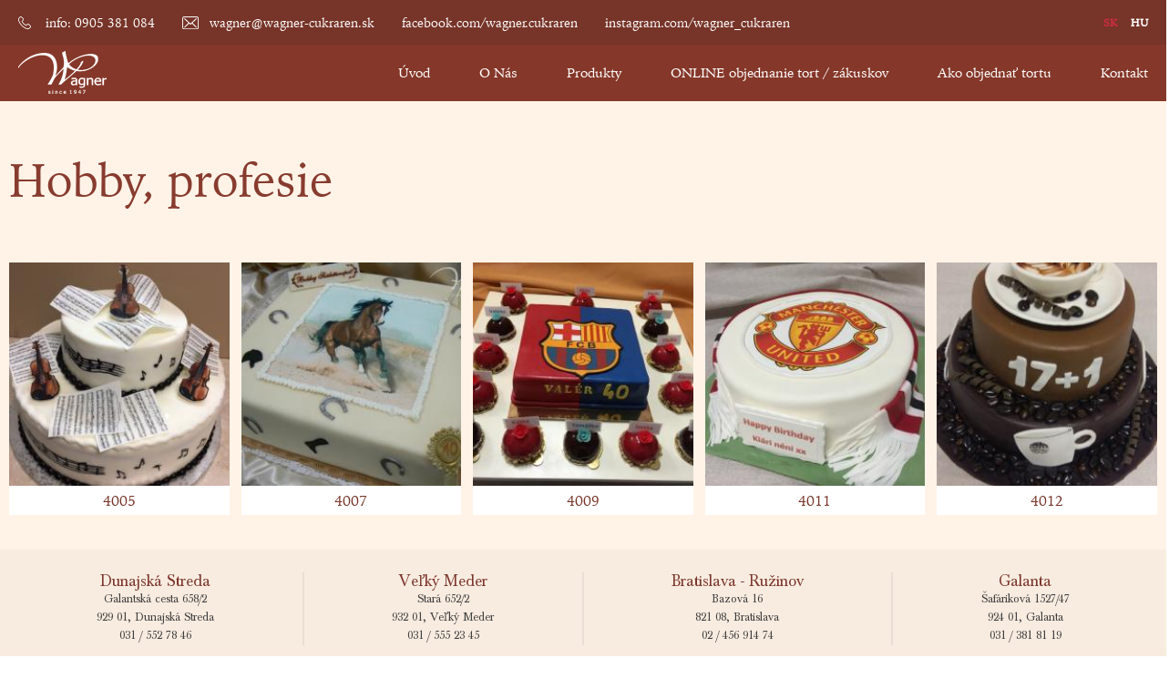

--- FILE ---
content_type: text/html; charset=utf-8
request_url: https://wagner-cukraren.sk/hobby-profesie
body_size: 4397
content:
<!DOCTYPE html>
<html  lang="sk" dir="ltr" prefix="og: http://ogp.me/ns# article: http://ogp.me/ns/article# book: http://ogp.me/ns/book# profile: http://ogp.me/ns/profile# video: http://ogp.me/ns/video# product: http://ogp.me/ns/product#">
<head>
  <meta charset="utf-8" />
<link rel="shortcut icon" href="https://wagner-cukraren.sk/sites/all/themes/mytheme/favicon.ico" type="image/vnd.microsoft.icon" />
<meta name="keywords" content="WAGNER since 1947, diétne zákusky, zmrzlina, zákusky, torty, svadby, Dunajská Streda, Veľký Meder, Bratislava cukráreň" />
<link rel="canonical" href="https://wagner-cukraren.sk/hobby-profesie" />
<link rel="shortlink" href="https://wagner-cukraren.sk/node/30" />
<meta property="og:site_name" content="Wagner since 1947" />
<meta property="og:type" content="article" />
<meta property="og:url" content="https://wagner-cukraren.sk/hobby-profesie" />
<meta property="og:title" content="Hobby, profesie" />
<meta property="og:updated_time" content="2025-05-30T11:05:56+02:00" />
<meta property="article:published_time" content="2016-10-05T22:46:53+02:00" />
<meta property="article:modified_time" content="2025-05-30T11:05:56+02:00" />
  <title>Hobby, profesie | Wagner since 1947</title>

      <meta name="MobileOptimized" content="width">
    <meta name="HandheldFriendly" content="true">
    <meta name="viewport" content="width=device-width">
  
  <link type="text/css" rel="stylesheet" href="https://wagner-cukraren.sk/files/css/css_v4Xpa1BIVrgUYD00R2_yiceqFA29eGW1EOmpLr9veKQ.css" media="all" />
<link type="text/css" rel="stylesheet" href="https://wagner-cukraren.sk/files/css/css_GF7b8CItEuOmeSAq6k9gEwuoWOymikQSNlfxH1s_nZU.css" media="all" />
<link type="text/css" rel="stylesheet" href="https://wagner-cukraren.sk/files/css/css_iGZlWOVVA-Y0_0Ed-DUQlY1ShN2HfXuPmOh1Sdoqlmg.css" media="all" />
  <script src="https://wagner-cukraren.sk/files/js/js_xvYJgU6LChHqbcSh4y1AvdXfD5QBIwT3GVGVUeuksbM.js"></script>
<script src="https://wagner-cukraren.sk/files/js/js_Xk8TsyNfILciPNmQPp9sl88cjH71DQWyeHE0MB62KO4.js"></script>
<script src="https://wagner-cukraren.sk/files/js/js_f_BpsloZtITWNBq8h8TQNh4SUGlZKD__yTkMLSN2_t8.js"></script>
<script src="https://wagner-cukraren.sk/files/js/js_JypQPRXLAbODHa5opK_4v6LQCDFchK8owr-6Kn18ogw.js"></script>
<script>(function(i,s,o,g,r,a,m){i["GoogleAnalyticsObject"]=r;i[r]=i[r]||function(){(i[r].q=i[r].q||[]).push(arguments)},i[r].l=1*new Date();a=s.createElement(o),m=s.getElementsByTagName(o)[0];a.async=1;a.src=g;m.parentNode.insertBefore(a,m)})(window,document,"script","https://www.google-analytics.com/analytics.js","ga");ga("create", "UA-86436856-1", {"cookieDomain":"auto"});ga("set", "anonymizeIp", true);ga("send", "pageview");</script>
<script src="https://wagner-cukraren.sk/files/js/js_G2SFKAq42rsqEK8eyMYoLG_ENdQ63n3ATKm9h2t6jPc.js"></script>
<script src="https://wagner-cukraren.sk/files/js/js_RtAPwwP3YXhOyEideFw45lDb6eMADanmkltPfgYuhWY.js"></script>
<script>jQuery.extend(Drupal.settings, {"basePath":"\/","pathPrefix":"","ajaxPageState":{"theme":"mytheme","theme_token":"XByRR29ZEcVoq4M_M2VLeB_Nm6PoCAhouFEHC34GO4U","jquery_version":"1.10","js":{"sites\/all\/modules\/jquery_update\/replace\/jquery\/1.10\/jquery.min.js":1,"misc\/jquery.once.js":1,"misc\/drupal.js":1,"misc\/ajax.js":1,"sites\/all\/modules\/jquery_update\/js\/jquery_update.js":1,"sites\/all\/modules\/spamspan\/spamspan.js":1,"public:\/\/languages\/sk_Trjt-1OprNw6H4Mhm63z_YqzZ28cEsonfGGHJhexmiA.js":1,"sites\/all\/libraries\/colorbox\/jquery.colorbox-min.js":1,"sites\/all\/modules\/colorbox\/js\/colorbox.js":1,"sites\/all\/modules\/colorbox\/styles\/default\/colorbox_style.js":1,"sites\/all\/modules\/colorbox\/js\/colorbox_load.js":1,"sites\/all\/modules\/google_analytics\/googleanalytics.js":1,"0":1,"misc\/progress.js":1,"sites\/all\/modules\/colorbox_node\/colorbox_node.js":1,"sites\/all\/themes\/mytheme\/js\/script.js":1,"sites\/all\/themes\/mytheme\/js\/jquery.cycle2.min.js":1,"sites\/all\/themes\/mytheme\/js\/bannerscollection_zoominout.js":1},"css":{"modules\/system\/system.base.css":1,"modules\/system\/system.menus.css":1,"modules\/system\/system.messages.css":1,"modules\/system\/system.theme.css":1,"sites\/all\/modules\/colorbox_node\/colorbox_node.css":1,"modules\/field\/theme\/field.css":1,"modules\/node\/node.css":1,"modules\/search\/search.css":1,"modules\/user\/user.css":1,"sites\/all\/modules\/wfm\/styles.css":1,"sites\/all\/modules\/views\/css\/views.css":1,"sites\/all\/modules\/ckeditor\/css\/ckeditor.css":1,"sites\/all\/modules\/colorbox\/styles\/default\/colorbox_style.css":1,"sites\/all\/modules\/ctools\/css\/ctools.css":1,"modules\/locale\/locale.css":1,"sites\/all\/themes\/mytheme\/system.base.css":1,"sites\/all\/themes\/mytheme\/system.menus.css":1,"sites\/all\/themes\/mytheme\/system.messages.css":1,"sites\/all\/themes\/mytheme\/system.theme.css":1,"sites\/all\/themes\/mytheme\/comment.css":1,"sites\/all\/themes\/mytheme\/node.css":1,"sites\/all\/themes\/mytheme\/css\/styles.css":1,"sites\/all\/themes\/mytheme\/css\/mytheme.css":1,"sites\/all\/themes\/mytheme\/css\/responsive.css":1}},"colorbox":{"opacity":"0.85","current":"{current} of {total}","previous":"\u00ab Prev","next":"Next \u00bb","close":"Close","maxWidth":"98%","maxHeight":"98%","fixed":true,"mobiledetect":false,"mobiledevicewidth":"480px"},"googleanalytics":{"trackOutbound":1,"trackMailto":1,"trackDownload":1,"trackDownloadExtensions":"7z|aac|arc|arj|asf|asx|avi|bin|csv|doc(x|m)?|dot(x|m)?|exe|flv|gif|gz|gzip|hqx|jar|jpe?g|js|mp(2|3|4|e?g)|mov(ie)?|msi|msp|pdf|phps|png|ppt(x|m)?|pot(x|m)?|pps(x|m)?|ppam|sld(x|m)?|thmx|qtm?|ra(m|r)?|sea|sit|tar|tgz|torrent|txt|wav|wma|wmv|wpd|xls(x|m|b)?|xlt(x|m)|xlam|xml|z|zip","trackColorbox":1},"colorbox_node":{"width":"600px","height":"600px"}});</script>
      <!--[if lt IE 9]>
    <script src="/sites/all/themes/zen/js/html5shiv.min.js"></script>
    <![endif]-->
    <script src="https://maps.googleapis.com/maps/api/js?key=AIzaSyD9bSbDsdjRprpHKTJN0Fquf8RdZY29Eac&amp;sensor=false&amp;extension=.js"></script>
  <style>
			#map {
				/*height:680px;*/
				width:calc(100% - 300px);
			}
			.gm-style-iw * {
				display: block;
				width: 100%;
			}
			.gm-style-iw h4, .gm-style-iw p {
				margin: 0;
				padding: 0;
			}
			.gm-style-iw a {
				color: #4272db;
			}
	</style>
</head>
<body class="html not-front not-logged-in no-sidebars page-node page-node- page-node-30 node-type-torty i18n-sk section-hobby-profesie" >
      <p class="skip-link__wrapper">
      <a href="#main-menu" class="skip-link visually-hidden--focusable" id="skip-link">Jump to navigation</a>
    </p>
      
<div class="layout-center">

  <header class="header" role="banner">
	<div class="mobile">
		<div id="mmenu">
<a class="mswitch">mmenu</a>
</div><div id="mclose">
<a class="close-menu">mclose</a>
</div>	</div>
	
	<div class="page-header">
		<div id="wrap">
			<div class="header-kontakt"><ul>
<li>info: 0905 381 084</li>
<li><a class="colorbox-node" href="/napiste-nam" data-inner-width="600" data-inner-height="600"><span class="spamspan"><span class="u">wagner</span> [at] <span class="d">wagner-cukraren.sk</span></span></a></li>
<li><a href="https://www.facebook.com/wagner.cukraren"  target="_blank">facebook.com/wagner.cukraren</a></li>
<li><a href="https://www.instagram.com/wagner_cukraren"  target="_blank">instagram.com/wagner_cukraren</a></li>
</ul></div><div class="language"><ul class="language-switcher-locale-url"><li class="sk first active"><a href="/hobby-profesie" class="language-link active" xml:lang="sk">SK</a></li>
<li class="hu"><a href="/hu/node/30" class="language-link" xml:lang="hu">HU</a></li>
<li class="en last"><a href="/en/node/30" class="language-link" xml:lang="en">EN</a></li>
</ul></div>			</div>
	</div>
	<div id="wrap" class="main-logo">
				  <a style="top: 80px" href="/" title="Domov" rel="home" class="header__logo"><img style="width: 50%;" src="https://wagner-cukraren.sk/sites/all/themes/mytheme/logo.png" alt="Domov" class="header__logo-image" /></a>
			</div>
	
	<div class="menu-out">
		<div id="wrap">
							<a style="top: 7px" href="/" title="Domov" rel="home" class="header__logo"><img style="width: 97px;" src="https://wagner-cukraren.sk/sites/all/themes/mytheme/logo.png" alt="Domov" class="header__logo-image" /></a>
			
			<ul class="menu"><li class="menu__item is-leaf first leaf"><a href="/" title="" class="menu__link">Úvod</a></li>
<li class="menu__item is-leaf leaf"><a href="/o-nas" class="menu__link">O Nás</a></li>
<li class="menu__item is-leaf leaf"><a href="/produkty" title="" class="menu__link">Produkty</a></li>
<li class="menu__item is-leaf leaf"><a href="/objednanie-torty" title="" class="menu__link">ONLINE objednanie tort / zákuskov</a></li>
<li class="menu__item is-leaf leaf"><a href="/ako-objednat" class="menu__link">Ako objednať tortu</a></li>
<li class="menu__item is-leaf last leaf"><a href="/kontakt" class="menu__link">Kontakt</a></li>
</ul>		</div>
	</div>
      </header>

  <div class="layout-3col layout-swap">

    
    <main class="layout-3col__full" role="main">
	  <div id="wrap">
                  <a href="#skip-link" class="visually-hidden--focusable" id="main-content">Back to top</a>
      	                <h1 id="page-title">Hobby, profesie</h1>
      	                                      


<article class="node node-torty view-mode-full clearfix node-30">

  
  <div class="field field-name-field-title-hu field-type-text field-label-hidden"><div class="field-items"><div class="field-item even">Hobby, hivatás</div></div></div><div class="field field-name-field-galery field-type-image field-label-hidden">
    <div class="field-items">
    	      <div class="field-item even">
		<div> 
			<a href="https://wagner-cukraren.sk/files/img_0698.jpg" title="Hobby, profesie" class="colorbox" data-colorbox-gallery="gallery-node-30-wSQY81tycrA" data-cbox-img-attrs="{&quot;title&quot;: &quot;&quot;, &quot;alt&quot;: &quot;&quot;}"><img src="https://wagner-cukraren.sk/files/styles/galery/public/img_0698.jpg?itok=2gdrluFH" width="232" height="235" alt="" title="" /></a>			<span class="galeria-description">4005</span>		</div>
	  </div>
    	      <div class="field-item odd">
		<div> 
			<a href="https://wagner-cukraren.sk/files/p1030033_0_0.jpg" title="Hobby, profesie" class="colorbox" data-colorbox-gallery="gallery-node-30-wSQY81tycrA" data-cbox-img-attrs="{&quot;title&quot;: &quot;&quot;, &quot;alt&quot;: &quot;&quot;}"><img src="https://wagner-cukraren.sk/files/styles/galery/public/p1030033_0_0.jpg?itok=6A9QB5So" width="232" height="235" alt="" title="" /></a>			<span class="galeria-description">4007</span>		</div>
	  </div>
    	      <div class="field-item even">
		<div> 
			<a href="https://wagner-cukraren.sk/files/img_1720.jpg" title="Hobby, profesie" class="colorbox" data-colorbox-gallery="gallery-node-30-wSQY81tycrA" data-cbox-img-attrs="{&quot;title&quot;: &quot;&quot;, &quot;alt&quot;: &quot;&quot;}"><img src="https://wagner-cukraren.sk/files/styles/galery/public/img_1720.jpg?itok=lQuicNat" width="232" height="235" alt="" title="" /></a>			<span class="galeria-description">4009</span>		</div>
	  </div>
    	      <div class="field-item odd">
		<div> 
			<a href="https://wagner-cukraren.sk/files/img_1852.jpg" title="Hobby, profesie" class="colorbox" data-colorbox-gallery="gallery-node-30-wSQY81tycrA" data-cbox-img-attrs="{&quot;title&quot;: &quot;&quot;, &quot;alt&quot;: &quot;&quot;}"><img src="https://wagner-cukraren.sk/files/styles/galery/public/img_1852.jpg?itok=ZVtsQcgZ" width="232" height="235" alt="" title="" /></a>			<span class="galeria-description">4011</span>		</div>
	  </div>
    	      <div class="field-item even">
		<div> 
			<a href="https://wagner-cukraren.sk/files/20170211_075340.jpg" title="Hobby, profesie" class="colorbox" data-colorbox-gallery="gallery-node-30-wSQY81tycrA" data-cbox-img-attrs="{&quot;title&quot;: &quot;&quot;, &quot;alt&quot;: &quot;&quot;}"><img src="https://wagner-cukraren.sk/files/styles/galery/public/20170211_075340.jpg?itok=Az620wpE" width="232" height="235" alt="" title="" /></a>			<span class="galeria-description">4012</span>		</div>
	  </div>
      </div>
</div>
<div class="field field-name-field-torta-kategory-background field-type-image field-label-hidden"><div class="field-items"><div class="field-item even"><img src="https://wagner-cukraren.sk/files/styles/galery/public/img_e0445_0.jpg?itok=wEbhVV7m" width="232" height="235" alt="" /></div></div></div>
  
  
</article>
	  </div>
          </main>

    
    
  </div>

    <footer class="footer region region-footer" role="contentinfo">
    <div class="block block-block first last odd" id="block-block-5">

      
  <div class="field field-name-field-obchod field-type-field-collection field-label-hidden"><div class="field-items"><div class="field-item even"><div class="entity entity-field-collection-item field-collection-item-field-obchod clearfix">
  <div class="content">
    <div class="field field-name-field-predajna-mesto field-type-text field-label-hidden"><div class="field-items"><div class="field-item even">Dunajská Streda</div></div></div><div class="field field-name-field-predajna-info field-type-text-with-summary field-label-hidden"><div class="field-items"><div class="field-item even"><p>Galantská cesta 658/2<br />
929 01, Dunajská Streda<br />
031 / 552 78 46</p>
</div></div></div>  </div>
</div>
</div><div class="field-item odd"><div class="entity entity-field-collection-item field-collection-item-field-obchod clearfix">
  <div class="content">
    <div class="field field-name-field-predajna-mesto field-type-text field-label-hidden"><div class="field-items"><div class="field-item even">Veľký Meder</div></div></div><div class="field field-name-field-predajna-info field-type-text-with-summary field-label-hidden"><div class="field-items"><div class="field-item even"><p>Stará 652/2<br />
932 01, Veľký Meder<br />
031 / 555 23 45</p>
</div></div></div>  </div>
</div>
</div><div class="field-item even"><div class="entity entity-field-collection-item field-collection-item-field-obchod clearfix">
  <div class="content">
    <div class="field field-name-field-predajna-mesto field-type-text field-label-hidden"><div class="field-items"><div class="field-item even">Bratislava - Ružinov</div></div></div><div class="field field-name-field-predajna-info field-type-text-with-summary field-label-hidden"><div class="field-items"><div class="field-item even"><p>Bazová 16<br />
821 08, Bratislava<br />
02 / 456 914 74​</p>
</div></div></div>  </div>
</div>
</div><div class="field-item odd"><div class="entity entity-field-collection-item field-collection-item-field-obchod clearfix">
  <div class="content">
    <div class="field field-name-field-predajna-mesto field-type-text field-label-hidden"><div class="field-items"><div class="field-item even">Galanta</div></div></div><div class="field field-name-field-predajna-info field-type-text-with-summary field-label-hidden"><div class="field-items"><div class="field-item even"><p>Šafáriková 1527/47<br />
924 01, Galanta<br />
031 / 381 81 19</p>
</div></div></div>  </div>
</div>
</div></div></div>
</div>
  </footer>

</div>

  <div class="region region-bottom">
    <div class="block block-block first last odd" id="block-block-3">

      
  ©2016 Wagner cukráreň<br><a href="http://www.epixtechnology.com/" target="_blank">Web Design</a> by <a href="http://www.epixtechnology.com/" target="_blank">epix</a>
</div>
  </div>
  </body>
</html>


--- FILE ---
content_type: text/css
request_url: https://wagner-cukraren.sk/files/css/css_iGZlWOVVA-Y0_0Ed-DUQlY1ShN2HfXuPmOh1Sdoqlmg.css
body_size: 10968
content:
*{box-sizing:border-box;}html{font-size:100%;line-height:1.5em;font-family:Verdana,Tahoma,"DejaVu Sans",sans-serif;-ms-text-size-adjust:100%;-webkit-text-size-adjust:100%;min-height:100%;}@media print{html{font-size:12pt;}}body{margin:0;padding:0;color:#000;background-color:#fff;}article,aside,details,figcaption,figure,footer,header,hgroup,main,menu,nav,section,summary{display:block;}audio,canvas,progress,video{display:inline-block;vertical-align:baseline;}audio:not([controls]){display:none;height:0;}[hidden]{display:none;}template{display:none;}:link{color:#0072b9;}:visited{color:#003353;}a:active{color:#c00;background-color:transparent;}a:active,a:hover{outline:0;}@media print{:link,:visited{text-decoration:underline;}a[href]:after{content:" (" attr(href) ")";font-weight:normal;font-size:16px;text-decoration:none;}a[href^='javascript:']:after,a[href^='#']:after{content:'';}}h1,.header__site-name{font-size:2rem;line-height:3rem;margin-top:1.5rem;margin-bottom:1.5rem;}h2{font-size:1.5rem;line-height:2.25rem;margin-top:1.5rem;margin-bottom:1.5rem;}h3{font-size:1.25rem;line-height:2.25rem;margin-top:1.5rem;margin-bottom:1.5rem;}h4{font-size:1rem;line-height:1.5rem;margin-top:1.5rem;margin-bottom:1.5rem;}h5{font-size:0.875rem;line-height:1.5rem;margin-top:1.5rem;margin-bottom:1.5rem;}h6{font-size:0.625rem;line-height:1.5rem;margin-top:1.5rem;margin-bottom:1.5rem;}abbr[title]{border-bottom:1px dotted;}@media print{abbr[title]:after{content:" (" attr(title) ")";}}b,strong{font-weight:bold;}dfn{font-style:italic;}mark{background:#fd0;color:#000;}small{font-size:0.875rem;}sub,sup{font-size:0.625rem;line-height:0;position:relative;vertical-align:baseline;}sup{top:-.5em;}sub{bottom:-.25em;}.divider,hr{margin:1.5rem 0;border:0;border-top:1px solid #cccccc;}.divider > :first-child,hr > :first-child{margin-top:1.5rem;}dl,menu,ol,ul{margin:1.5rem 0;}ol ol,ol ul,ul ol,ul ul{margin:0;}dd{margin:0 0 0 32px;}[dir='rtl'] dd{margin:0 32px 0 0;}menu,ol,ul{padding:0 0 0 32px;}[dir='rtl'] menu,[dir='rtl']
ol,[dir='rtl']
ul{padding:0 32px 0 0;}blockquote{margin:1.5rem 2rem;}figure{margin:1.5rem 0;}hr{box-sizing:content-box;height:0;}p,pre{margin:1.5rem 0;}code,kbd,samp,var,pre{font-family:Menlo,"DejaVu Sans Mono","Ubuntu Mono",Courier,"Courier New",monospace,sans-serif;font-size:1em;}pre{overflow:auto;}img{border:0;}img,svg{max-width:100%;height:auto;}svg:not(:root){overflow:hidden;}.button,button,[type='button'],[type='reset'],[type='submit']{-moz-appearance:button;-webkit-appearance:button;display:inline-block;padding:2px 6px;line-height:inherit;text-decoration:none;cursor:pointer;color:#000;}.button:hover,.button:focus,.button:active,button:hover,[type='button']:hover,[type='reset']:hover,[type='submit']:hover,button:focus,[type='button']:focus,[type='reset']:focus,[type='submit']:focus,button:active,[type='button']:active,[type='reset']:active,[type='submit']:active{text-decoration:none;color:#000;}.button[disabled],button[disabled],[disabled][type='button'],[disabled][type='reset'],[disabled][type='submit']{cursor:default;color:#999999;}.button[disabled]:hover,.button[disabled]:focus,.button[disabled]:active,button[disabled]:hover,[disabled][type='button']:hover,[disabled][type='reset']:hover,[disabled][type='submit']:hover,button[disabled]:focus,[disabled][type='button']:focus,[disabled][type='reset']:focus,[disabled][type='submit']:focus,button[disabled]:active,[disabled][type='button']:active,[disabled][type='reset']:active,[disabled][type='submit']:active{color:#999999;}button,input,optgroup,select,textarea{box-sizing:border-box;max-width:100%;color:inherit;font:inherit;margin:0;}button{overflow:visible;}button,select{text-transform:none;}button::-moz-focus-inner,input::-moz-focus-inner{border:0;padding:0;}html input[type='button'],[type='reset'],[type='submit']{-webkit-appearance:button;}input[type='number']::-webkit-inner-spin-button,input[type='number']::-webkit-outer-spin-button{height:auto;}input[type='search']{-webkit-appearance:textfield;}input[type='search']::-webkit-search-cancel-button,input[type='search']::-webkit-search-decoration{-webkit-appearance:none;}input[type='text'],input[type='search'],input[type='tel'],input[type='url'],input[type='email'],input[type='password'],input[type='date'],input[type='time'],input[type='number'],textarea{line-height:inherit;}input[type='checkbox'],input[type='radio']{box-sizing:border-box;padding:0;}fieldset{padding:0.525rem 0.9375rem 0.975rem;border:1px solid #cccccc;margin:0 2px;}legend{border:0;margin-left:-5px;padding:0 5px;}label{display:block;font-weight:bold;}optgroup{font-weight:bold;}textarea{overflow:auto;}table{margin:1.5rem 0;border-collapse:collapse;border-spacing:0;width:100%;}td,th{padding:0;}.layout-3col{padding-left:0;padding-right:0;}.layout-3col:before{content:"";display:table;}.layout-3col:after{content:"";display:table;clear:both;}.layout-3col__full,.layout-3col__left-content,.layout-3col__right-content,.layout-3col__left-sidebar,.layout-3col__right-sidebar,.layout-3col__first-left-sidebar,.layout-3col__second-left-sidebar,.layout-3col__col-1,.layout-3col__col-2,.layout-3col__col-3,.layout-3col__col-4,.layout-3col__col-x{clear:both;padding-left:20px;padding-right:20px;float:left;width:100%;margin-left:0%;margin-right:-100%;}[dir="rtl"] .layout-3col__full,[dir="rtl"] .layout-3col__left-content,[dir="rtl"] .layout-3col__right-content,[dir="rtl"] .layout-3col__left-sidebar,[dir="rtl"] .layout-3col__right-sidebar,[dir="rtl"] .layout-3col__first-left-sidebar,[dir="rtl"] .layout-3col__second-left-sidebar,[dir="rtl"] .layout-3col__col-1,[dir="rtl"] .layout-3col__col-2,[dir="rtl"] .layout-3col__col-3,[dir="rtl"] .layout-3col__col-4,[dir="rtl"] .layout-3col__col-x{margin-right:0%;margin-left:-100%;}@media (min-width:777px){.layout-3col{padding-left:0;padding-right:0;}.layout-3col:before{content:"";display:table;}.layout-3col:after{content:"";display:table;clear:both;}[dir="rtl"] .layout-3col{margin-left:-13px;margin-right:-12px;}.layout-3col__full,.layout-3col__left-content,.layout-3col__right-content,.layout-3col__left-sidebar,.layout-3col__right-sidebar{float:left;width:100%;margin-left:0%;margin-right:-100%;padding-left:10px;padding-right:10px;}[dir="rtl"] .layout-3col__full,[dir="rtl"] .layout-3col__left-content,[dir="rtl"] .layout-3col__right-content,[dir="rtl"] .layout-3col__left-sidebar,[dir="rtl"] .layout-3col__right-sidebar{margin-right:0%;margin-left:-100%;}[dir="rtl"] .layout-3col__full,[dir="rtl"] .layout-3col__left-content,[dir="rtl"] .layout-3col__right-content,[dir="rtl"] .layout-3col__left-sidebar,[dir="rtl"] .layout-3col__right-sidebar{padding-left:13px;padding-right:12px;}.layout-3col__first-left-sidebar,.layout-3col__col-1,.layout-3col__col-3,.layout-3col__col-x:nth-child(2n + 1){float:left;width:50%;margin-left:0%;margin-right:-100%;padding-left:12px;padding-right:13px;}[dir="rtl"] .layout-3col__first-left-sidebar,[dir="rtl"] .layout-3col__col-1,[dir="rtl"] .layout-3col__col-3,[dir="rtl"] .layout-3col__col-x:nth-child(2n + 1){margin-right:0%;margin-left:-100%;}[dir="rtl"] .layout-3col__first-left-sidebar,[dir="rtl"] .layout-3col__col-1,[dir="rtl"] .layout-3col__col-3,[dir="rtl"] .layout-3col__col-x:nth-child(2n + 1){padding-left:13px;padding-right:12px;}.layout-3col__second-left-sidebar,.layout-3col__col-2,.layout-3col__col-4,.layout-3col__col-x:nth-child(2n){clear:none;float:left;width:50%;margin-left:50%;margin-right:-100%;padding-left:12px;padding-right:13px;}[dir="rtl"] .layout-3col__second-left-sidebar,[dir="rtl"] .layout-3col__col-2,[dir="rtl"] .layout-3col__col-4,[dir="rtl"] .layout-3col__col-x:nth-child(2n){margin-right:50%;margin-left:-100%;}[dir="rtl"] .layout-3col__second-left-sidebar,[dir="rtl"] .layout-3col__col-2,[dir="rtl"] .layout-3col__col-4,[dir="rtl"] .layout-3col__col-x:nth-child(2n){padding-left:13px;padding-right:12px;}}@media (min-width:999px){.layout-3col__full{float:left;width:100%;margin-left:0%;margin-right:-100%;}[dir="rtl"] .layout-3col__full{margin-right:0%;margin-left:-100%;}.layout-3col__left-content{float:left;width:66.66667%;margin-left:0%;margin-right:-100%;}[dir="rtl"] .layout-3col__left-content{margin-right:0%;margin-left:-100%;}.layout-3col__right-content{float:left;width:66.66667%;margin-left:33.33333%;margin-right:-100%;}[dir="rtl"] .layout-3col__right-content{margin-right:33.33333%;margin-left:-100%;}.layout-3col__left-sidebar,.layout-3col__first-left-sidebar,.layout-3col__second-left-sidebar{clear:right;float:right;width:33.33333%;margin-right:66.66667%;margin-left:-100%;}[dir="rtl"] .layout-3col__left-sidebar,[dir="rtl"] .layout-3col__first-left-sidebar,[dir="rtl"] .layout-3col__second-left-sidebar{clear:left;}[dir="rtl"] .layout-3col__left-sidebar,[dir="rtl"] .layout-3col__first-left-sidebar,[dir="rtl"] .layout-3col__second-left-sidebar{margin-left:66.66667%;margin-right:-100%;}.layout-3col__right-sidebar{clear:right;float:right;width:33.33333%;margin-right:0%;margin-left:-100%;}[dir="rtl"] .layout-3col__right-sidebar{clear:left;}[dir="rtl"] .layout-3col__right-sidebar{margin-left:0%;margin-right:-100%;}.layout-3col__col-1,.layout-3col__col-x:nth-child(3n+1){clear:both;float:left;width:33.33333%;margin-left:0%;margin-right:-100%;}[dir="rtl"] .layout-3col__col-1,[dir="rtl"] .layout-3col__col-x:nth-child(3n+1){margin-right:0%;margin-left:-100%;}.layout-3col__col-2,.layout-3col__col-x:nth-child(3n+2){clear:none;float:left;width:33.33333%;margin-left:33.33333%;margin-right:-100%;}[dir="rtl"] .layout-3col__col-2,[dir="rtl"] .layout-3col__col-x:nth-child(3n+2){margin-right:33.33333%;margin-left:-100%;}.layout-3col__col-3,.layout-3col__col-x:nth-child(3n){clear:none;float:left;width:33.33333%;margin-left:66.66667%;margin-right:-100%;}[dir="rtl"] .layout-3col__col-3,[dir="rtl"] .layout-3col__col-x:nth-child(3n){margin-right:66.66667%;margin-left:-100%;}.layout-3col__col-4{display:none;}}.layout-3col__grid-item-container{padding-left:0;padding-right:0;}.layout-3col__grid-item-container:before{content:"";display:table;}.layout-3col__grid-item-container:after{content:"";display:table;clear:both;}.layout-center{margin:0 auto;}@media (min-width:777px){.layout-center{}[dir="rtl"] .layout-center{padding-left:13px;padding-right:12px;}}.layout-center--shared-grid,.layout-center.layout-3col{padding-left:0;padding-right:0;}.layout-swap{position:relative;}@media (min-width:555px){.layout-swap{}}@media (min-width:555px){.layout-swap__top{position:absolute;top:0;height:48px;width:100%;}}.autocomplete,.form-autocomplete{background-image:url(/sites/all/themes/mytheme/sass/components/autocomplete/throbber-inactive.png);background-position:100% center;background-repeat:no-repeat;}[dir='rtl'] .autocomplete,[dir='rtl'] .form-autocomplete{background-position:0% center;}.autocomplete__list-wrapper,#autocomplete{border:1px solid;overflow:hidden;position:absolute;z-index:100;}.autocomplete__list,#autocomplete ul{list-style:none;list-style-image:none;margin:0;padding:0;}.autocomplete__list-item,#autocomplete li{background:#fff;color:#000;cursor:default;white-space:pre;}.autocomplete__list-item.is-selected,.autocomplete__list-item--is-selected,#autocomplete li.is-selected,#autocomplete .selected{background:#0072b9;color:#fff;}.autocomplete.is-throbbing,.autocomplete--is-throbbing,.is-throbbing.form-autocomplete,.form-autocomplete.throbbing{background-image:url(/sites/all/themes/mytheme/sass/components/autocomplete/throbber-active.gif);}.box{margin-bottom:1.5rem;border:5px solid #cccccc;padding:1em;}.box__title{margin:0;}.box:focus,.box:hover,.box.is-focus,.box--is-focus{border-color:#000;}.box--highlight{border-color:#0072b9;}.visually-hidden,.visually-hidden--focusable,.element-focusable,.element-invisible,.breadcrumb__title,.main-navigation .block-menu .block__title,.main-navigation .block-menu-block .block__title{position:absolute !important;height:1px;width:1px;overflow:hidden;clip:rect(1px,1px,1px,1px);word-wrap:normal;}.visually-hidden--off,.visually-hidden--focusable:active,.visually-hidden--focusable:focus,.element-focusable:active,.element-focusable:focus{position:static !important;clip:auto;height:auto;width:auto;overflow:visible;}@media print{.breadcrumb{display:none;}}.breadcrumb__list{margin:0;padding:0;}.breadcrumb__item{display:inline;list-style-type:none;margin:0;padding:0;}.clearfix:before,.header:before,.tabs:before{content:'';display:table;}.clearfix:after,.header:after,.tabs:after{content:'';display:table;clear:both;}.collapsible-fieldset,.collapsible{position:relative;}.collapsible-fieldset__legend,.collapsible .fieldset-legend{display:block;padding-left:15px;background-image:url(/sites/all/themes/mytheme/sass/components/collapsible-fieldset/expanded.svg);background-position:4px 50%;background-repeat:no-repeat;}[dir='rtl'] .collapsible-fieldset__legend,[dir='rtl'] .collapsible .fieldset-legend,.collapsible [dir='rtl'] .fieldset-legend{padding-left:0;padding-right:15px;background-position:right 4px top 50%;}.collapsible-fieldset__summary,.collapsible .fieldset-legend .summary{color:#999999;font-size:.9em;margin-left:.5em;}.collapsible-fieldset.is-collapsed,.collapsible-fieldset--is-collapsed,.is-collapsed.collapsible,.collapsible.collapsed{border-bottom-width:0;border-left-width:0;border-right-width:0;height:1em;}.collapsible-fieldset.is-collapsed .collapsible-fieldset__wrapper,.collapsible-fieldset--is-collapsed__wrapper,.is-collapsed.collapsible .collapsible-fieldset__wrapper,.collapsible.collapsed .fieldset-wrapper{display:none;}.collapsible-fieldset.is-collapsed .collapsible-fieldset__legend,.collapsible-fieldset--is-collapsed__legend,.is-collapsed.collapsible .collapsible-fieldset__legend,.collapsible.collapsed .fieldset-legend,.collapsible-fieldset.is-collapsed .collapsible .fieldset-legend,.collapsible .collapsible-fieldset.is-collapsed .fieldset-legend,.is-collapsed.collapsible .fieldset-legend{background-image:url(/sites/all/themes/mytheme/sass/components/collapsible-fieldset/collapsed.svg);background-position:4px 50%;}[dir='rtl'] .collapsible-fieldset.is-collapsed .collapsible-fieldset__legend,[dir='rtl'] .collapsible-fieldset--is-collapsed__legend,[dir='rtl'] .is-collapsed.collapsible .collapsible-fieldset__legend,[dir='rtl'] .collapsible.collapsed .fieldset-legend,.collapsible.collapsed [dir='rtl'] .fieldset-legend,[dir='rtl'] .collapsible-fieldset.is-collapsed .collapsible .fieldset-legend,.collapsible [dir='rtl'] .collapsible-fieldset.is-collapsed .fieldset-legend,[dir='rtl'] .is-collapsed.collapsible .fieldset-legend{background-image:url(/sites/all/themes/mytheme/sass/components/collapsible-fieldset/collapsed-rtl.svg);background-position:right 4px top 50%;}.comment__section,.comments{margin:1.5rem 0;}.comment__title{margin:0;}.comment__permalink{text-transform:uppercase;font-size:75%;}.comment--preview,.comment-preview{background-color:#fffadb;}.comment--nested,.indented{margin-left:32px;}[dir='rtl'] .comment--nested,[dir='rtl'] .indented{margin-left:0;margin-right:32px;}.form-item{margin:1.5rem 0;}.form-item__required,.form-required{color:#c00;}.form-item__description,.form-item .description{font-size:0.875rem;}.form-item--inline div,.form-item--inline label,.container-inline .form-item div,.container-inline .form-item label{display:inline;}.form-item--inline__exception,.container-inline .fieldset-wrapper{display:block;}.form-item--tight,.form-item--radio,.form-type-radio,.form-type-checkbox,.password-parent,.confirm-parent,table .form-item{margin:0;}.form-item--radio .form-item__label,.form-item--radio__label,.form-type-radio .form-item__label,.form-type-checkbox .form-item__label,label.option{display:inline;font-weight:normal;}.form-item--radio .form-item__description,.form-item--radio__description,.form-type-radio .form-item__description,.form-type-checkbox .form-item__description,.form-type-radio .description,.form-type-checkbox .description,.form-item--radio .form-item .description,.form-item .form-item--radio .description,.form-type-radio .form-item .description,.form-item .form-type-radio .description,.form-type-checkbox .form-item .description,.form-item
.form-type-checkbox .description{margin-left:1.4em;}.form-item.is-error .form-item__widget,.form-item--is-error__widget,.form-item.is-error input,.form-item.is-error textarea,.form-item.is-error select,.form-item--is-error input,.form-item--is-error textarea,.form-item--is-error select,.form-item input.error,.form-item textarea.error,.form-item select.error{border:1px solid #c00;}.form-table__sticky-header,.sticky-header{position:fixed;visibility:hidden;margin-top:0;background-color:#fff;}.form-table__sticky-header.is-sticky,.form-table__sticky-header--is-sticky,.is-sticky.sticky-header{visibility:visible;}.form-table__header,.form-table th,form table th{border-bottom:3px solid #cccccc;padding-right:1em;text-align:left;}[dir='rtl'] .form-table__header,[dir='rtl'] .form-table th,.form-table [dir='rtl'] th,[dir='rtl'] form table th,form table [dir='rtl'] th{text-align:right;padding-left:1em;padding-right:0;}.form-table__body,.form-table tbody,form table tbody{border-top:1px solid #cccccc;}.form-table__row,.form-table tbody tr,form table tbody tr{padding:.1em .6em;border-bottom:1px solid #cccccc;background-color:#eeeeee;}.form-table__row:nth-child(even),.form-table tbody tr:nth-child(even),form table tbody tr:nth-child(even){background-color:#fff;}.form-table__row.is-active,.form-table__row--is-active,.form-table tbody tr.is-active,form table tbody tr.is-active,td.active{background-color:#dddddd;}.form-table__row.is-disabled,.form-table__row--is-disabled,.form-table tbody tr.is-disabled,form table tbody tr.is-disabled,td.menu-disabled{background:#cccccc;}.form-table__row.is-selected,.form-table__row--is-selected,.form-table tbody tr.is-selected,form table tbody tr.is-selected,tr.selected td{background:#fffdf0;}.form-table__list,.form-table ul,form table ul{margin:0;}.form-table__narrow-column,.form-table th.form-table__narrow-column,form table th.form-table__narrow-column,td .checkbox,th .checkbox{width:-moz-min-content;width:-webkit-min-content;text-align:center;}.header__logo{float:left;margin:0 10px 0 0;padding:0;}[dir='rtl'] .header__logo{float:right;margin:0 0 0 10px;}.header__logo-image{vertical-align:bottom;}.header__name-and-slogan{float:left;}.header__site-name{margin:0;}.header__site-link:link,.header__site-link:visited{color:#000;text-decoration:none;}.header__site-link:hover,.header__site-link:focus{text-decoration:underline;}.header__site-slogan{margin:0;}.header__secondary-menu{float:right;}[dir='rtl'] .header__secondary-menu{float:left;}.header__region{clear:both;}.hidden,html.js .js-hidden,html.js .element-hidden,html.js .js-hide{display:none;}.highlight-mark,.new,.update{color:#c00;background-color:transparent;}.inline-links,.inline.links{padding:0;}.inline-links__item,.inline.links li{display:inline;list-style-type:none;padding:0 1em 0 0;}[dir='rtl'] .inline-links__item,[dir='rtl'] .inline.links li,.inline.links [dir='rtl'] li{display:inline-block;padding:0 0 0 1em;}.inline-sibling,.field-label-inline .field-label,span.field-label{display:inline;margin-right:10px;}[dir='rtl'] .inline-sibling,[dir='rtl'] .field-label-inline .field-label,.field-label-inline [dir='rtl'] .field-label,[dir='rtl'] span.field-label{margin-right:0;margin-left:10px;}.inline-sibling__child,.inline-sibling *,.field-label-inline .field-label *,span.field-label *{display:inline;}.inline-sibling__adjacent,.inline-sibling + *,.inline-sibling + * > :first-child,.inline-sibling + * > :first-child > :first-child,.field-label-inline .field-label + *,span.field-label + *,.field-label-inline .field-label + * > :first-child,span.field-label + * > :first-child,.field-label-inline .field-label + * > :first-child > :first-child,span.field-label + * > :first-child > :first-child{display:inline;}.field-label-inline .field-label,.field-label-inline .field-items{float:none;}.messages,.messages--status{margin:1.5rem 0;position:relative;padding:10px 10px 10px 44px;border:1px solid #0072b9;}[dir='rtl'] .messages,[dir='rtl'] .messages--status{padding:10px 44px 10px 10px;background-position:99% 8px;}.messages__icon{position:absolute;top:50%;left:10px;height:24px;width:24px;margin-top:-12px;line-height:1;}[dir='rtl'] .messages__icon{left:auto;right:0;}.messages__icon path{fill:#0072b9;}.messages__highlight,.messages--error .error,.messages.error .error{color:#000;}.messages__list{margin:0;}.messages__item{list-style-image:none;}.messages--ok-color,.messages,.messages--status,.ok,.revision-current{background-color:#f6fcff;color:#0072b9;}.messages--warning-color,.messages--warning,.messages.warning,.warning{background-color:#fffce6;color:#000;}.messages--error-color,.messages--error,.messages.error,.error{background-color:#fff0f0;color:#c00;}.messages--warning,.messages.warning{border-color:#fd0;}.messages--warning path,.messages.warning path{fill:#fd0;}.messages--error,.messages.error{border-color:#c00;}.messages--error path,.messages.error path{fill:#c00;}.more-link,.more-help-link{text-align:right;}[dir='rtl'] .more-link,[dir='rtl'] .more-help-link{text-align:left;}.more-link__help-icon,.more-help-link a{padding:1px 0 1px 20px;background-image:url(/sites/all/themes/mytheme/sass/components/more-link/more-link__help-icon.svg);background-position:0 50%;background-repeat:no-repeat;}[dir='rtl'] .more-link__help-icon,[dir='rtl'] .more-help-link a,.more-help-link [dir='rtl'] a{padding:1px 20px 1px 0;background-position:100% 50%;}.nav-menu__item,.menu__item{list-style-image:url(/sites/all/themes/mytheme/sass/components/nav-menu/leaf.svg);list-style-type:square;}.nav-menu__item.is-expanded,.nav-menu__item--is-expanded,.is-expanded.menu__item,.menu__item.is-expanded{list-style-image:url(/sites/all/themes/mytheme/sass/components/nav-menu/expanded.svg);list-style-type:circle;}.nav-menu__item.is-collapsed,.nav-menu__item--is-collapsed,.is-collapsed.menu__item,.menu__item.is-collapsed{list-style-image:url(/sites/all/themes/mytheme/sass/components/nav-menu/collapsed.svg);list-style-type:disc;}[dir='rtl'] .nav-menu__item.is-collapsed,[dir='rtl'] .nav-menu__item--is-collapsed,[dir='rtl'] .is-collapsed.menu__item,[dir='rtl'] .menu__item.is-collapsed{list-style-image:url(/sites/all/themes/mytheme/sass/components/nav-menu/collapsed-rtl.svg);}.nav-menu__link.is-active,.nav-menu__link--is-active,.menu a.active{color:#000;}.navbar,.main-navigation .links,.main-navigation .menu{margin:0;padding:0;text-align:left;}[dir='rtl'] .navbar,[dir='rtl'] .main-navigation .links,.main-navigation [dir='rtl'] .links,[dir='rtl']
.main-navigation .menu,.main-navigation [dir='rtl'] .menu{text-align:right;}.navbar__item,.navbar li,.main-navigation .links li,.main-navigation .menu li{float:left;padding:0 10px 0 0;list-style-type:none;list-style-image:none;}[dir='rtl'] .navbar__item,[dir='rtl']
.navbar li,[dir='rtl'] .main-navigation .links li,.main-navigation [dir='rtl'] .links li,[dir='rtl']
.main-navigation .menu li,.main-navigation [dir='rtl'] .menu li{float:right;padding:0 0 0 10px;}.pager{clear:both;padding:0;text-align:center;}@media print{.pager{display:none;}}.pager__item,.pager__current-item,.pager-current,.pager-item,.pager-first,.pager-previous,.pager-next,.pager-last,.pager-ellipsis{display:inline;padding:0 .5em;list-style-type:none;background-image:none;}.pager__current-item,.pager-current{font-weight:bold;}@media print{.print-none,.toolbar,.action-links,.links,.book-navigation,.forum-topic-navigation,.feed-icons{display:none;}}.progress-bar,.progress{font-weight:bold;}.progress-bar__bar,.progress .bar{border-radius:3px;margin:0 .2em;border:1px solid #666666;background-color:#cccccc;}.progress-bar__fill,.progress .filled{height:1.5em;width:5px;background:#0072b9 url(/sites/all/themes/mytheme/sass/components/progress-bar/progress-bar.gif) repeat 0 0;}.progress-bar__percentage,.progress .percentage{float:right;}[dir='rtl'] .progress-bar__percentage,[dir='rtl'] .progress .percentage,.progress [dir='rtl'] .percentage{float:left;}.progress-bar--inline,.ajax-progress-bar{width:16em;display:inline-block;}[dir='rtl'] .progress-bar--inline,[dir='rtl'] .ajax-progress-bar{float:right;}.progress-throbber,.ajax-progress{display:inline-block;}[dir='rtl'] .progress-throbber,[dir='rtl'] .ajax-progress{float:right;}.progress-throbber__widget,.ajax-progress .throbber{background:url(/sites/all/themes/mytheme/sass/components/progress-throbber/progress-throbber.gif) no-repeat 0 -18px transparent;float:left;height:15px;margin:2px;width:15px;}[dir='rtl'] .progress-throbber__widget,[dir='rtl'] .ajax-progress .throbber,.ajax-progress [dir='rtl'] .throbber{float:right;}.progress-throbber__widget-in-tr,tr .ajax-progress .throbber{margin:0 2px;}.progress-throbber__message,.ajax-progress .message{padding-left:20px;}.resizable-textarea,.resizable-textarea textarea{width:100%;vertical-align:bottom;}.resizable-textarea__grippie,.resizable-textarea .grippie{background:url(/sites/all/themes/mytheme/sass/components/resizable-textarea/grippie.png) no-repeat center 2px #eeeeee;border:1px solid #cccccc;border-top-width:0;cursor:s-resize;height:9px;overflow:hidden;}.responsive-video,.media-youtube-video,.media-vimeo-preview-wrapper{position:relative;padding-bottom:56.25%;padding-top:25px;height:0;}.responsive-video__embed,.responsive-video iframe,.media-youtube-video iframe,.media-vimeo-preview-wrapper iframe{position:absolute;top:0;left:0;width:100%;height:100%;}.responsive-video--4-3{padding-bottom:75%;}.skip-link{display:block;padding:2px 0 3px;text-align:center;}.skip-link:link,.skip-link:visited{background-color:#666666;color:#fff;}.skip-link__wrapper{margin:0;}@media print{.skip-link__wrapper{display:none;}}.table-drag__wrapper,body.drag{cursor:move;}.table-drag__item,tr.drag{background-color:#fffadb;}.table-drag__item-previous,tr.drag-previous{background-color:#fff7c2;}.table-drag__handle,.tabledrag-handle{cursor:move;float:left;height:1.7em;margin-left:-1em;overflow:hidden;text-decoration:none;font-size:12px;}[dir='rtl'] .table-drag__handle,[dir='rtl'] .tabledrag-handle{float:right;margin-right:-1em;margin-left:0;}.table-drag__handle:focus,.table-drag__handle:hover,.tabledrag-handle:focus,.tabledrag-handle:hover{text-decoration:none;}.table-drag__handle-icon,.tabledrag-handle .handle{box-sizing:content-box;background:url(/sites/all/themes/mytheme/sass/components/table-drag/handle-icon.png) no-repeat 6px 9px;height:13px;margin:-.4em .5em;padding:.42em .5em;width:13px;}.table-drag__handle.is-hover .table-drag__handle-icon,.table-drag__handle-icon--is-hover,.is-hover.tabledrag-handle .table-drag__handle-icon,.tabledrag-handle-hover .handle,.table-drag__handle.is-hover .tabledrag-handle .handle,.tabledrag-handle .table-drag__handle.is-hover .handle,.is-hover.tabledrag-handle .handle{background-position:6px -11px;}.table-drag__toggle-weight-wrapper,.tabledrag-toggle-weight-wrapper{text-align:right;}[dir='rtl'] .table-drag__toggle-weight-wrapper,[dir='rtl'] .tabledrag-toggle-weight-wrapper{text-align:left;}.table-drag__toggle-weight,.tabledrag-toggle-weight{font-size:.9em;}.table-drag__indentation,.indentation{float:left;height:1.7em;margin:-.4em .2em -.4em -.4em;padding:.42em 0 .42em .6em;width:20px;}[dir='rtl'] .table-drag__indentation,[dir='rtl'] .indentation{float:right;margin:-.4em -.4em -.4em .2em;padding:.42em .6em .42em 0;}.table-drag__tree-child,.table-drag__tree-child-last,.tree-child-last,.table-drag__tree-child-horizontal,.tree-child-horizontal,.tree-child{background:url(/sites/all/themes/mytheme/sass/components/table-drag/tree-child.png) no-repeat 11px center;}[dir='rtl'] .table-drag__tree-child,[dir='rtl'] .table-drag__tree-child-last,[dir='rtl'] .tree-child-last,[dir='rtl'] .table-drag__tree-child-horizontal,[dir='rtl'] .tree-child-horizontal,[dir='rtl'] .tree-child{background-position:-65px center;}.table-drag__tree-child-last,.tree-child-last{background-image:url(/sites/all/themes/mytheme/sass/components/table-drag/tree-child-last.png);}.table-drag__tree-child-horizontal,.tree-child-horizontal{background-position:-11px center;}.tabs{margin:1.125rem 0 0;line-height:1.875rem;border-bottom:1px solid #cccccc \0/ie;background-image:-webkit-linear-gradient(bottom,#cccccc 1px,transparent 1px);background-image:linear-gradient(to top,#cccccc 1px,transparent 1px);padding:0 2px;list-style:none;white-space:nowrap;}@media print{.tabs{display:none;}}.tabs__tab{float:left;margin:0 3px;border:1px solid #cccccc;border-top-left-radius:8px;border-top-right-radius:8px;border-bottom-color:transparent;border-bottom:0 \0/ie;overflow:hidden;background:#dddddd;}[dir='rtl'] .tabs__tab{float:right;}.tabs__tab.is-active{border-bottom-color:#fff;}.tabs__tab-link{padding:0 1.5rem;display:block;text-decoration:none;-webkit-transition:color .3s,background .3s,border .3s;transition:color .3s,background .3s,border .3s;text-shadow:#fff 0 1px 0;color:#000;background:#dddddd;letter-spacing:1px;}.tabs__tab-link:focus,.tabs__tab-link:hover{background:#eaeaea;}.tabs__tab-link:active,.tabs__tab-link.is-active,.tabs__tab-link--is-active{background:#fff;text-shadow:none;}.tabs--off,.views-displays .secondary{margin:0;border-bottom:0;padding:0;background-image:none;}.tabs--secondary{margin-top:1.5rem;font-size:0.875rem;background-image:none;}.tabs + .tabs--secondary{margin-top:0;background-image:-webkit-linear-gradient(bottom,#cccccc 1px,transparent 1px);background-image:linear-gradient(to top,#cccccc 1px,transparent 1px);}.tabs--secondary .tabs__tab{margin:0.5625rem 0.1875rem;border:0;background:transparent;}[dir='rtl'] .tabs--secondary .tabs__tab{float:right;}.tabs--secondary .tabs__tab.is-active{border-bottom-color:transparent;}.tabs--secondary .tabs__tab-link{border:1px solid #cccccc;border-radius:24px;color:#666666;background:#f1f1f1;letter-spacing:normal;}.tabs--secondary .tabs__tab-link:focus,.tabs--secondary .tabs__tab-link:hover{color:#333333;background:#dddddd;border-color:#999999;}.tabs--secondary .tabs__tab-link:active,.tabs--secondary .tabs__tab-link.is-active,.tabs--secondary .tabs__tab-link--is-active{color:white;text-shadow:#333333 0 1px 0;background:#666666;border-color:black;}.watermark{font-family:Impact,"Arial Narrow",Helvetica,sans-serif;font-weight:bold;text-transform:uppercase;display:block;height:0;overflow:visible;background-color:transparent;color:#eeeeee;font-size:75px;line-height:1;text-align:center;text-shadow:0 0 1px rgba(0,0,0,0.1);word-wrap:break-word;}
@font-face{font-family:'Iowa';src:url(/sites/all/themes/mytheme/css/fonts/IowanOldStyleBT-Roman.eot);src:url(/sites/all/themes/mytheme/css/fonts/IowanOldStyleBT-Roman.eot?#iefix) format('embedded-opentype'),url(/sites/all/themes/mytheme/css/fonts/IowanOldStyleBT-Roman.woff) format('woff'),url(/sites/all/themes/mytheme/css/fonts/IowanOldStyleBT-Roman.ttf) format('truetype');font-weight:normal;font-style:normal;}@font-face{font-family:'Baskerville';src:url(/sites/all/themes/mytheme/css/fonts/Baskerville-Normal.eot);src:url(/sites/all/themes/mytheme/css/fonts/Baskerville-Normal.eot?#iefix) format('embedded-opentype'),url(/sites/all/themes/mytheme/css/fonts/Baskerville-Normal.woff) format('woff'),url(/sites/all/themes/mytheme/css/fonts/Baskerville-Normal.ttf) format('truetype');font-weight:normal;font-style:normal;}@font-face{font-family:'awesome';src:url(/sites/all/themes/mytheme/css/fonts/awesome/fa-regular-400.woff) format('woff');font-weight:normal;font-style:normal;}@font-face{font-family:'awesome';src:url(/sites/all/themes/mytheme/css/fonts/awesome/fa-solid-900.woff) format('woff');font-weight:bold;font-style:normal;}input{outline:none!important;}.ajax-progress-throbber{position:fixed;z-index:1001;top:0;left:0;width:100%;height:100%;background:url(/sites/all/themes/mytheme/css/cssimg/loader.gif) no-repeat center center/150px auto #853729;}.ajax-progress-throbber *{display:none!important;}.layout-3col{background:#fff3e7;margin-top:-5px;}#wrap{max-width:1260px;margin:0 auto;position:relative;}body{font-family:'Iowa';}header{position:relative;height:100%;}h1{color:#883b2f;font-size:45px;}main a{text-decoration:none;}main{min-height:450px;}.not-front .main-logo{display:none;}.field-name-field-slider-image{overflow:hidden;}.field-name-field-slider-image .field-items img{transform:scale(1.5);transition:transform 8s ease;}.field-name-field-slider-image .field-item.cycle-slide-active img{transform:scale(1);}.node-webform .field-name-body{border:2px #ff0000 solid;padding:0 30px;margin-bottom:30px;}#page-title{margin:60px auto;font-weight:normal;font-size:3.2rem;line-height:1.2em;}.page-header{background:rgba(43,43,43,0.5);position:absolute;width:100%;z-index:10;}.not-front .page-header{background:#773428;position:relative;}.page-header #wrap{height:50px;}.header-kontakt{position:absolute;left:10px;top:13px;}.language{position:absolute;right:10px;top:13px;}.header-kontakt ul,.language ul{list-style-type:none;display:flex;font-size:12px;color:#fff;padding:0;margin:0;}.header-kontakt ul{font-size:14px;}.page-header a{color:#fff;text-decoration:none;}.language ul li a{font-weight:bold;}.language ul li.active a{color:#cb2d41;}.language ul li{margin-left:15px;}.language ul li.en{display:none;}.page-node-46 .language ul li.en,.page-node-49 .language ul li.en,.page-node-50 .language ul li.en,.page-node-68 .language ul li.en,.page-node-69 .language ul li.en,.page-node-70 .language ul li.en{display:inline-block;}.header-kontakt ul li{margin-right:30px;}.header-kontakt ul li:first-of-type{padding-left:30px;background:url(/sites/all/themes/mytheme/css/cssimg/telephone.png);background-repeat:no-repeat;background-size:14px;background-position:left center;}.header-kontakt ul li:nth-child(2){padding-left:30px;background:url(/sites/all/themes/mytheme/css/cssimg/mail.png);background-repeat:no-repeat;background-size:18px;background-position:left center;}.header__logo{position:absolute;z-index:10;left:10px;}.front .header__logo{width:40%;margin-top:20px;}.not-front .header__logo{position:relative;}.field-name-field-slider-image .field-items .field-item{z-index:9 !important;}.menu-out{background:url(/sites/all/themes/mytheme/css/cssimg/menu-back.png);background-size:100%;height:62px;position:absolute;width:100%;bottom:0px;z-index:10;}.not-front .menu-out{position:relative;background:url(/sites/all/themes/mytheme/css/cssimg/header-not-front.png);background-size:100%;bottom:1px;}.menu{list-style-type:none;padding:19px 0 0 0;margin:0;font-size:19px;text-align:center;}.not-front .menu{font-size:15px;}.not-front .menu{text-align:right;padding-right:10px;}.menu li{list-style-image:none;list-style-type:none;display:inline-block;margin-right:50px;}.menu li:last-of-type{margin-right:0px;}.menu li a{text-decoration:none;color:white !important;}.menu li a.active{text-decoration:underline;}.menu li:hover a{text-decoration:underline;}.not-front .field-name-field-uvod-backgroung,.field-name-field-produkt-backgroung,.field-name-field-torta-kategory-background,.field-name-field-title-hu{display:none;}.field-name-field-uvod-backgroung{margin-bottom:-6px;}.front-info-view,.front-galery-view .row{display:inline-flex;}.front-info-view  > div,.front-galery-view .row .item{margin-right:10px;position:relative;height:100%;overflow:hidden;border-radius:5px;}.front-galery-view .row:first-of-type .item{margin-bottom:10px;}.front-info-view  > div:last-of-type,.front-galery-view .row .item:last-of-type{margin-right:0;}.hovering{position:absolute;width:100%;height:100%;background:rgba(139,59,49,0.9);text-align:center;border-radius:20% 20% 0px 0px;top:calc(100% - 44px);transition:all 0.5s ease;cursor:pointer;}.hovering a{display:block;width:100%;height:100%;}.front-galery-view .hovering{border-radius:15% 15% 0px 0px;}.hovering span{display:block;font-size:18px;color:white;padding-top:10px;padding-bottom:10px;transition:all 0.5s ease;}.front-galery-view .hovering span{font-size:21px;}.hovering .more{display:block;font-size:15px;color:white;font-style:italic;background:url(/sites/all/themes/mytheme/css/cssimg/hover.png);background-size:50%;background-repeat:no-repeat;background-position:center top;padding-top:20px;position:relative;top:100%;transition:top 0.5s ease;}.front-galery-view .hovering .more{font-size:18px;}.front-info-view  > div:hover .hovering,.front-galery-view  .item:hover .hovering,.front-info-view   > div:hover .hovering .more,.front-galery-view  .item:hover .hovering .more{top:0;border-radius:0;}.front-info-view  > div:hover span:first-of-type,.front-galery-view  .item:hover span:first-of-type{padding-top:20%;}.node-about{padding-bottom:1.5rem;}.node-type-about .field-name-field-body{font-size:15px;color:#3e3e3e;}.node-type-about .field-name-field-o-nas .field-name-field-obrazky{float:left;padding-right:30px;}.node-type-about .field-name-field-historia .field-name-field-obrazky{text-align:center;}.node-type-about .field-name-field-historia .field-name-field-obrazky .field-item{display:inline-block;padding-right:6px;}.node-type-referencie main #wrap> h1{display:none;}.node-type-referencie .field-name-field-nadpis,.node-type-referencie .field-name-field-nadpis-hu{color:#883b2f;font-size:45px;line-height:normal;font-weight:bold;}.view-produkt{text-align:center;}.view-produkt .view-content{display:inline-flex;}.view-produkt .view-content .views-row .row{position:relative;height:calc(100% - 6px);width:100%;}.view-produkt .view-content .views-row .row .hovering-view{font-size:20px;position:absolute;top:0;text-align:center;color:#fff;width:100%;height:100%;background:linear-gradient(to top,rgba(69,39,34,0.701961),rgba(60,60,60,0));transition:all 0.5s ease;}.view-produkt .view-content .views-row .row .hovering-view a{display:block;width:100%;height:100%;color:#fff;}.view-produkt .view-content .views-row .row .hovering-view .field-content{display:block;position:relative;top:75%;transition:all 0.5s ease;}.view-produkt .view-content .views-row .row .hovering-view .more{position:relative;top:100%;display:block;padding-top:10px;font-style:italic;background:url(/sites/all/themes/mytheme/css/cssimg/hover.png);background-size:50%;background-repeat:no-repeat;background-position:center top;transition:all 0.5s ease;font-size:17px;}.view-produkt .view-content .views-row .row:hover .hovering-view .field-content{top:50%;}.view-produkt .view-content .views-row .row:hover .hovering-view .more{top:calc(50% + 10px);}.view-produkt .view-content .views-row .row:hover .hovering-view{background:rgba(139,59,49,0.9);}.view-torty{max-width:1260px;margin:0 auto;position:relative;}.view-torty .view-content .views-row{display:inline-block;position:relative;height:100%;overflow:hidden;border-radius:5px;max-height:229px;}.view-torty .view-content .views-row .row .hovering-view{position:absolute;width:100%;height:100%;background:rgba(139,59,49,0.9);text-align:center;border-radius:20% 20% 0px 0px;top:calc(100% - 44px);transition:all 0.5s ease;cursor:pointer;}.view-torty .view-content .views-row .row .hovering-view a{color:#fff;display:block;width:100%;height:100%;}.view-torty .view-content .views-row .row .hovering-view a .field-content{display:block;font-size:18px;padding-top:10px;padding-bottom:10px;transition:all 0.5s ease;}.view-torty .view-content .views-row .row .hovering-view a .more{display:block;font-size:15px;font-style:italic;background:url(/sites/all/themes/mytheme/css/cssimg/hover.png);background-size:50%;background-repeat:no-repeat;background-position:center top;padding-top:10px;position:relative;top:100%;transition:top 0.5s ease;}.view-torty .view-content .views-row .row:hover .hovering-view,.view-torty .view-content .views-row .row:hover .hovering-view .more{top:0;border-radius:0;}.view-torty .view-content .views-row .row:hover .hovering-view a .field-content:first-of-type{padding-top:40%;}.view-torty .view-content .views-row .row img{width:245px;}.field-name-field-galery,.field-name-field-galeria{margin-bottom:25px;}.field-name-field-galery .field-items,.field-name-field-galeria .field-items{display:flex;width:101%;flex-wrap:wrap;}.field-name-field-galery .field-item,.field-name-field-galeria .field-item{display:inline-flex;margin-right:1%;margin-bottom:1%;width:19%;float:left;background:white;}.field-name-field-galery .field-item *,.field-name-field-galeria .field-item *{width:100%;}.field-name-field-galery .field-item img,.field-name-field-galeria .field-item img{width:100%;vertical-align:top;}.field-name-field-galery .field-item .galeria-description{display:block;width:100%;text-align:center;color:#773428;padding:8px 10px;line-height:16px;}.map-wrapper{display:flex;}.field-name-field-predajne{width:300px;padding:0 25px;background:#fff;}.field-name-field-predajne > .field-items{padding-top:22.5px;}.field-name-field-predajne > .field-items > .field-item{border-bottom:1px solid #e8e8e8;}.field-name-field-predajne > .field-items > .field-item:last-of-type{border-bottom:none;}.field-name-field-predajne .field-name-field-predajna-mesto{font-size:18px;color:#843a2d;cursor:pointer;background-image:url(/sites/all/themes/mytheme/css/cssimg/down.png);background-repeat:no-repeat;background-position:center right;background-size:15px;margin:1rem 0;}.field-name-field-predajne .field-name-field-predajna-info{color:#3c3c3c;}.field-name-field-predajne  > .field-items > .field-item .content .field-name-field-predajna-info,.field-name-field-predajne  > .field-items > .field-item .content .field-name-field-predajna-obraz{display:none;}.field-name-field-predajne  > .field-items > .field-item .content.active{height:450px;}.field-name-field-predajne  > .field-items > .field-item .content.active .field-name-field-predajna-mesto{background-image:url(/sites/all/themes/mytheme/css/cssimg/up.png);background-repeat:no-repeat;background-position:center right;background-size:15px;}.field-name-field-predajne  > .field-items > .field-item .content.active .field-name-field-predajna-info,.field-name-field-predajne  > .field-items > .field-item .content.active .field-name-field-predajna-obraz{display:block;}#predajne-list .node-predajna{padding:30px 0;border-bottom:1px solid #e8e8e8;}#predajne-map{width:100%;display:inline-block;height:420px;margin:0 0 40px;}#block-block-5{background:#f8ece0;font-family:'Baskerville';font-size:13px;padding:25px 0;color:#3e3e3e;}#block-block-5 .field-name-field-obchod{max-width:1260px;margin:0 auto;position:relative;}#block-block-5 .field-name-field-obchod  > .field-items{display:flex;width:100%;justify-content:space-between;}#block-block-5 .field-name-field-obchod  > .field-items  > .field-item{display:inline-block;text-align:center;border-right:2px solid #e9ded4;flex-shrink:1;flex-grow:1;}#block-block-5 .field-name-field-obchod  > .field-items  > .field-item:last-of-type{border:none;}#block-block-5 .field-name-field-obchod  > .field-items  > .field-item .field-item{line-height:20px;}#block-block-5 .field-name-field-predajna-mesto{color:#7c352c;font-size:18px;}#block-block-5 .field-name-field-predajna-info p{margin:0;}#block-block-5 .field-name-field-predajna-info p a{color:#3e3e3e;text-decoration:none;}#block-block-3{background:#f8ece0;font-size:13px;color:#b0a79e;text-align:center;font-family:'Baskerville';padding-bottom:25px;line-height:20px;}#block-block-3 > a{color:#b0a79e;text-decoration:none;}.mobile #mmenu,.mobile #mclose{display:none;position:absolute;width:62px;height:62px;background:#873d33;z-index:11;}.mobile #mmenu a.mswitch{display:inline-block;width:62px;height:62px;text-indent:-9999px;overflow:hidden;background-image:url(/sites/all/themes/mytheme/css/cssimg/menu.png);background-size:35%;background-repeat:no-repeat;background-position:center;}.mobile #mclose a.close-menu{display:inline-block;width:62px;height:62px;text-indent:-9999px;overflow:hidden;background:url(/sites/all/themes/mytheme/css/cssimg/close.png);background-size:55%;background-repeat:no-repeat;background-position:center;}.node-14 .kontakt-text{display:inline-block;float:left;width:30%;}.node-14 #map{width:70%;height:500px;display:inline-block;float:right;color:#883b2f;}.form-item>label{margin:0 0 5px;color:#883b2f;font-size:0.85em;}.form-item__required,.form-required{color:inherit;}.form-text,.form-select,.form-textarea{width:100%;padding:8px 20px;outline:none!important;color:#883b2f;border-radius:2px;background-color:rgba(245,240,234,0.8);border:1px solid rgba(213,202,191,0.43);color:#967873;-webkit-appearance:none;-moz-appearance:none;appearance:none;}.form-text:focus,.form-select:focus,.form-textarea:focus{border:1px solid #883b2f;}.form-text::placeholder,.form-textarea::placeholder{color:#883b2f;opacity:1;}.form-submit{color:#ffffff;border:none;padding:15px 30px;font-weight:bold;font-weight:bold;border-radius:6px;background:linear-gradient(#833a2d 0%,#55251d 100%);}.form-submit:hover{background:linear-gradient(#833a2d 100%,#55251d 0%);color:#ffffff;}.form-select{background-image:url(/sites/all/themes/mytheme/css/cssimg/select-arrow.png);background-size:18px 18px;background-position:calc(100% - 12px) center;background-repeat:no-repeat;overflow:hidden;text-overflow:ellipsis;white-space:nowrap;padding-right:40px;}.form-type-checkbox,.form-type-radio{padding:10px;border-bottom:1px solid #F0F0F0;}.form-checkboxes input,.form-type-checkbox input,.form-radios input,.form-type-radio input{display:none;}.form-checkboxes input+label,.form-type-checkbox input+label,.form-radios input+label,.form-type-radio input+label{position:relative;padding-left:32px;display:block;font-weight:bold;font-size:0.9em;}.form-checkboxes input+label:before,.form-type-checkbox input+label:before,.form-radios input+label:before,.form-type-radio input+label:before{content:'';cursor:pointer;display:inline-block;background:#F5F0EA;box-shadow:0 0 2px 1px #D5CABF;font-weight:bold;width:20px;height:20px;margin:0 10px 0 0;font-family:'awesome';font-size:14px;line-height:20px;text-align:center;position:absolute;top:2px;left:0;border-radius:2px;color:#833A2D;}.form-checkboxes input.error+label:before,.form-type-checkbox input.error+label:before,.form-radios input.error+label:before,.form-type-radio input.error+label:before{border:1px solid #ff0000;}.form-checkboxes input:checked+label:before,.form-type-checkbox input:checked+label:before,.form-radios input:checked+label:before,.form-type-radio input:checked+label:before{content:'\f0c8';}.webform-calendar{width:24px;}#objednanie-torty-form{font-size:1.2em;}#objednanie-torty-form .section-wrapper{background:#ffffff;border-radius:6px;border:1px solid rgba(213,202,191,0.46);}.webform-client-form .form-item{display:inline-block;width:100%;margin:0 0 30px;}.webform-client-form .form-item .description{color:#292929;font-size:0.9rem;opacity:0.45;}.webform-client-form .webform-component-date .form-item{display:inline-block;margin-right:10px;width:auto;margin-bottom:10px;}.webform-client-form .webform-component-date .form-select{width:auto;}.webform-client-form .webform-component-fieldset{border:none;margin:0 0 20px;padding:0;}.webform-client-form .webform-component-fieldset .fieldset-legend{text-transform:uppercase;font-weight:bold;font-size:31px;line-height:37px;text-align:left;color:#883b2f;display:block;}.webform-client-form .webform-component-fieldset>legend{display:block;float:left;clear:both;width:100%;padding:0;margin-bottom:30px;}.webform-client-form .webform-component--osobne-udaje,.webform-client-form .webform-component--prajete-si{padding:50px 60px;border-bottom:1px solid rgba(112,112,112,0.15);background-color:#FFFAF6;margin:0;}.webform-client-form .subsettings{padding:50px 60px;position:relative;box-shadow:0px -10px 30px rgba(0,0,0,0.04);}.webform-client-form .prichutebox{border-radius:2px;background:#f7f7f7;border:1px solid #e8e8e8;box-shadow:0px 10px 20px rgba(0,0,0,0.06);position:relative;margin:30px 0;padding:50px;}.webform-client-form .prichutebox .fieldset-legend{font-size:1.2em;line-height:1.2em;text-transform:none;}.prichutebox:before{content:'';width:32px;height:32px;background:#f7f7f7;border-top:1px solid #e8e8e8;border-right:1px solid #e8e8e8;position:absolute;left:10%;bottom:100%;transform-origin:bottom right;transform:rotate(-45deg);}.webform-component.clear-left{clear:left;}.webform-component-boolean{padding:46px 0 12px;line-height:14px;}.webform-component-boolean label,.webform-component-boolean .form-checkbox{display:inline-block;}.webform-component-boolean .form-checkbox{float:left;margin:0 10px 0 0;}.webform-component--info{color:#525252;margin:60px 0;}.webform-component-radios .form-item{margin:0 0 10px;}.webform-component-file{border-radius:2px;background:#f7f7f7;border:1px solid #e6e6e6;padding:20px;}.webform-component-file .form-file{-webkit-appearance:none;-moz-appearance:none;appearance:none;font-size:0.85em;line-height:32px;outline:none!important;}.webform-component-file .form-file::-webkit-file-upload-button{height:32px;border-radius:16px;background:#fff;border:1px solid #dbdbdb;box-shadow:0px 3px 6px rgba(0,0,0,0.03);line-height:32px;text-align:left;color:#883b2f;padding:0 15px;margin-right:10px;-webkit-appearance:none;-moz-appearance:none;appearance:none;}.webform-component-file>label{margin-bottom:30px;font-size:1.2em;line-height:1.2em;font-weight:bold;}.webform-component-file .form-submit{line-height:25px;color:#ffffff;height:32px;padding:0px 10px;border-radius:16px;background:#713227;box-shadow:0px 3px 6px rgba(0,0,0,0.03);font-size:0.8em;padding:0 20px;font-weight:normal;}.webform-component-file .description{margin-top:20px;}.form-actions{width:100%;display:inline-block;clear:both;margin-bottom:30px;}.form-actions #google_recaptcha_webform_client_form_46{margin-bottom:20px;}.cake-group{padding:0;margin:0;border:none;}.form-item .description p{margin:0 0 5px;}.form-item label .info{margin:0 5px;display:inline-block;background:#883b2f;color:#ffffff;width:20px;height:20px;border-radius:50%;text-align:center;line-height:20px;font-size:12px;}.yes_or_no .form-item{display:inline-block;width:auto;margin:0 50px 0 0;border:none;}.captcha .description{display:none;}.ascii_art_captcha{background:#ffffff;display:inline-block;padding:5px;margin:0;}.wfm-item{margin-bottom:20px;position:relative;}.wfm-item .wfm-remove{position:absolute;top:0;right:0;margin:10px;width:36px;height:36px;background:url(/sites/all/themes/mytheme/css/cssimg/delete.png) no-repeat center center/contain transparent;text-indent:-9999px;overflow:hidden;padding:0;display:none;}.wfm-container .wfm-item:nth-last-child(2) .wfm-remove{display:inline-block;}.prelinks{margin:40px 0;padding:0;display:block;overflow:hidden;}.prelinks li{padding:0;margin:0 30px 20px 0;list-style:none;color:#883b2f;font-size:21px;font-weight:bold;display:inline-block;float:left;}.prelinks li a{color:inherit;}.node-predajna .shop-line{display:flex;justify-content:space-between;width:100%;align-items:center;}.node-predajna .field{width:33%;}.node-predajna .field-name-body,.node-predajna .field-name-field-pred-otvorene{padding:20px;text-align:center;}.node-predajna .field-label,.node-predajna .title{margin:0 0 20px;font-size:1.2em;font-weight:bold;line-height:1.2em;}.field-name-field-pred-galeria{position:relative;margin-right:30px;}.field-name-field-pred-galeria *{display:inline-block;width:100%;vertical-align:bottom;}.field-name-field-pred-galeria .shopgalnavs{display:block;width:auto;}.field-name-field-pred-galeria .shopgalnavs span{position:absolute;top:50%;transform:translateY(-50%);background:#883b2f;color:#ffffff;font-family:'awesome';font-size:1.8em;display:inline-block;width:38px;height:38px;line-height:38px;text-align:center;border-radius:50%;z-index:101;cursor:pointer;}.field-name-field-pred-galeria .shopgalnavs span:hover{background:#773428;}.field-name-field-pred-galeria .shopgalnext{right:10px;}.field-name-field-pred-galeria .shopgalnext:before{content:'\f105';}.field-name-field-pred-galeria .shopgalprev{left:10px;}.field-name-field-pred-galeria .shopgalprev:before{content:'\f104';}.webform-component--osobne-udaje--datum .description{font-size:1.1rem;opacity:0.8;}.page-node-done main .links,.page-node-done #page-title{display:none;}.page-node-done #wrap{text-align:center;}.webform-confirmation{display:inline-block;margin-top:66px;font-weight:600;text-shadow:none;}.webform-confirmation:before{content:'';display:inline-block;background:url(/sites/all/themes/mytheme/css/cssimg/pipe.svg);width:40px;height:40px;margin-bottom:-9px;}
@media only screen and (max-width:1140px){.menu li{margin-right:20px;}}@media only screen and (max-width:767px){.field-name-field-o-nas .content{display:block;}.node-type-about .field-name-field-o-nas .field-name-field-obrazky,.node-type-about .field-name-field-o-nas .field-name-field-body,.field-name-field-historia .field-name-field-body{width:100%;text-align:justify;margin-top:0;}.field-name-field-historia .field-name-field-obrazky .field-item{text-align:center;}.node-type-about .field-name-field-o-nas .field-name-field-obrazky{padding-right:0px;text-align:center;}.page-views h1{text-align:center;}.view-produkt .view-content{display:block;}.view-produkt .view-content .views-row .row{max-width:315px;max-height:622px;margin:0 auto 25px auto;}.view-produkt .view-content .views-row .row .hovering-view{font-size:25px;}.node-type-predajne h1{text-align:center;}#map{display:none;}.field-name-field-predajne{width:100%;text-align:center;}.field-name-field-predajne > .field-items > .field-item .content.active{height:auto;padding-bottom:25px;}.node-type-kontakt .field-name-body,.node-type-kontakt h1,.node-type-page .field-name-body,.node-type-page h1{text-align:center;}#block-block-5 .field-name-field-obchod > .field-items > .field-item{display:block;width:100%;margin-bottom:25px;border:none;}.node-type-galeria,.page-torty,.node-type-torty{text-align:center;}}@media only screen and (max-width:767px) and (min-width:414px){.view-produkt .view-content{display:inline-block;}.view-produkt .view-content .views-row{width:49%;display:inline-block;}.field-name-field-galery .field-item{width:32.3%;}.view-torty .view-content .views-row{width:49%;}.node-predajne .teaser,.node-predajne .field-name-body{text-align:center;}}@media only screen and (max-width:1023px) and (min-width:768px){.menu li{margin-right:35px;}.page-views h1{text-align:center;}.view-produkt .view-content{display:inline-block;}.view-produkt .views-row{width:30%;display:inline-block;margin-bottom:25px;}.view-produkt .view-content .views-row .row .hovering-view{height:calc(100% - 6px);font-size:25px;}.view-torty{text-align:center;}.view-torty .views-row{width:30%;max-width:232px;}.field-name-field-galery .field-item{width:24%;}}@media only screen and (max-width:1023px){.page-header{background:transparent !important;width:75px;right:0;position:absolute !important;}.main-logo{display:block !important;z-index:0;height:62px;background:rgba(148,66,54,0.9);}.not-front .main-logo{height:67px}.main-logo a{top:6px !important;}.main-logo img{width:107px !important;}.menu-out{position:absolute !important;background:rgba(148,66,54,0.9) !important;height:100vh;top:0px;padding-top:62px;left:-100%;transition:left 0.2s ease;}.menu-out .header__logo{display:none !important;}.header__logo{position:absolute !important;left:0 !important;right:0;text-align:center;margin-top:0 !important;width:auto !important;}.language{top:19px;}.menu{padding-top:0;}.menu li{display:block;margin:0;text-align:left;padding-left:62px;padding-bottom:20px;font-size:19px !important;}.mobile #mmenu{display:block;}.menu-open .mobile #mmenu{display:none;}.menu-open .mobile #mclose{display:block;}.menu-open .menu-out{left:0;}#block-block-5 .field-name-field-obchod > .field-items > .field-item:last-of-type{margin-bottom:0;}.front-galery-view .row{margin-bottom:25px;}.front-info-view,.front-galery-view .row{display:block;}.front-galery-view .row .item:last-of-type{margin-right:auto;}.front-galery-view .row .item{max-width:465px;margin:0 auto 25px auto;}.front-info-view .field-name-field-uvod-backgroung,.front-info-view  .more{display:none;}.front-info-view .hovering{position:relative;background:transparent;}.front-info-view .hovering a{width:50%;margin:0 auto;}.front-info-view .hovering span{color:#913e33;font-size:24px;padding:25px 0;border-bottom:1px solid #ebe1d6;}.front-info-view > div:last-of-type .hovering span{border-bottom:none;}.front-info-view  > div:hover span:first-of-type{padding-top:25px;}.header-kontakt{display:none;}}@media only screen and (max-width:980px){.node-predajna .field-name-body,.node-predajna .field-name-field-pred-otvorene{padding:10px;}.webform-client-form .webform-component--osobne-udaje,.webform-client-form .webform-component--prajete-si,.webform-client-form .subsettings,.webform-client-form .prichutebox{padding:30px;}.webform-client-form .subsettings:before{width:30px;height:30px;}}@media only screen and (max-width:880px){.webform-component{width:100%;margin:0 0 20px;}#webform-client-form-46>div{width:100%;}#block-block-5 .field-name-field-obchod > .field-items{flex-wrap:wrap;}#block-block-5 .field-name-field-obchod > .field-items>.field-item{width:calc(100%/3);margin-bottom:30px;}.node-predajna .shop-line{flex-wrap:wrap;align-items:normal;}.node-predajna .field-name-field-pred-galeria{width:100%;margin:0 0 20px;}.node-predajna .field-name-body,.node-predajna .field-name-field-pred-otvorene{width:50%;}#page-title{font-size:1.8rem;}.webform-client-form .webform-component-fieldset .fieldset-legend{font-size:21px;line-height:1.2em;}}@media only screen and (max-width:640px){.node-predajna .field-name-body,.node-predajna .field-name-field-pred-otvorene{width:100%;margin:0 0 20px;padding:0;}}@media only screen and (max-width:480px){.field-name-field-galery .field-item{width:49%;}#block-block-5 .field-name-field-obchod > .field-items>.field-item{width:50%;}.webform-client-form .webform-component--osobne-udaje,.webform-client-form .webform-component--prajete-si,.webform-client-form .subsettings,.webform-client-form .prichutebox{padding:30px 10px;}}@media only screen and (max-width:320px){.field-name-field-galery .field-items{width:100%;}.field-name-field-galery .field-item{width:100%;margin:0 0 10px;}


--- FILE ---
content_type: text/plain
request_url: https://www.google-analytics.com/j/collect?v=1&_v=j102&aip=1&a=1552999306&t=pageview&_s=1&dl=https%3A%2F%2Fwagner-cukraren.sk%2Fhobby-profesie&ul=en-us%40posix&dt=Hobby%2C%20profesie%20%7C%20Wagner%20since%201947&sr=1280x720&vp=1280x720&_u=YEBAAEABAAAAACAAI~&jid=247441070&gjid=1597674521&cid=403952637.1769026202&tid=UA-86436856-1&_gid=27706319.1769026202&_r=1&_slc=1&z=1505198645
body_size: -451
content:
2,cG-MV2VL328HD

--- FILE ---
content_type: text/javascript
request_url: https://wagner-cukraren.sk/files/js/js_RtAPwwP3YXhOyEideFw45lDb6eMADanmkltPfgYuhWY.js
body_size: 16328
content:
/**
 * @file
 * A JavaScript file for the theme.
 *
 * In order for this JavaScript to be loaded on pages, see the instructions in
 * the README.txt next to this file.
 */

// JavaScript should be made compatible with libraries other than jQuery by
// wrapping it with an "anonymous closure". See:
// - https://drupal.org/node/1446420
// - http://www.adequatelygood.com/2010/3/JavaScript-Module-Pattern-In-Depth
(function ($, Drupal, window, document) {

  'use strict';

  // To understand behaviors, see https://drupal.org/node/756722#behaviors
  Drupal.behaviors.my_custom_behavior = {
    attach: function (context, settings) {

		$('a[rel="external"]').attr('target','_blank');

		// $('select').selectric();

		// nem kitoltott kotelezo mezohoz ugrik
		$('.webform-client-form').ready( function(){
			if( $('.form-item .error', $(this)).length > 0 ){
				$('html, body').animate({
                    scrollTop: $('.form-item .error', $(this)).closest('.form-item').offset().top - 90
                }, 0);
			}
		});
		
		$('.form-text.phone-number', context).once('phone-number', function() {
			$(this).keypress(function(e) {
				return ( e.which!=8 && e.which!=0 && (e.which<48 || e.which>57)) ? false : true ;
			});
		});
    	

		//Slideshow
			$('.field-name-field-slider-image .field-items ').cycle({
				slides: '.field-item',
				fx: 'fade'		
			});
			
			/*$('').bannerscollection_zoominout({
				skin: 'opportune',
				responsive:false,
				width: 1080,
				height: 400,
				duration: 10,
				autoPlay: 10,
				circleColor: "#ffffff", //849ef3
				circleAlpha: 50,
				behindCircleColor: "#000000",
				behindCircleAlpha: 20,
				pauseOnMouseOver: false,
				showCircleTimer: false,
				xshowBottomNav:false,
				fadeSlides:true,
				thumbsWrapperMarginTop:30
			});*/
			
		//Predajne toggle
			$('.field-name-field-predajne > .field-items > .field-item:first-of-type .content').addClass('active');
			$('.field-name-field-predajna-mesto').click(function(){
				$('.field-name-field-predajne  > .field-items > .field-item .content').removeClass('active');
				$(this).parent().addClass('active');
			});
			
		//Torty cisla
		if ($('body').hasClass('node-type-torty') && ($('main #wrap h1').html() == "Svadobné" || $('main #wrap h1').html() == "Esküvői")){
			$('.field-name-field-galery > .field-items > .field-item').each(function(){
					
			});
		}


		// predajna galeria
		$('.field-name-field-pred-galeria .field-items').after('<div class="shopgalnavs"><span class="shopgalprev"></span><span class="shopgalnext"></span></div>').cycle({
			slides: '>.field-item',
			fx: 'scrollHorz',
			next: '+.shopgalnavs .shopgalnext',
			prev: '+.shopgalnavs .shopgalprev',
			timeout: 0,
			loader: 'wait'
		});


			
		//Map
			google.maps.event.addDomListener(window, 'load', init);
			var map;
			function init() {
				var mapOptions = {
					center: new google.maps.LatLng(48.021534,17.420224),
					zoom: 10,
					zoomControl: true,
					disableDoubleClickZoom: false,
					mapTypeControl: true,
					mapTypeControlOptions: {
						style: google.maps.MapTypeControlStyle.HORIZONTAL_BAR,
					},
					scaleControl: false,
					scrollwheel: false,
					panControl: false,
					streetViewControl: false,
					draggable : true,
					overviewMapControl: true,
					overviewMapControlOptions: {
						opened: false,
					},
					mapTypeId: google.maps.MapTypeId.ROADMAP,
				}
				var mapElement = document.getElementById('map');
				var map = new google.maps.Map(mapElement, mapOptions);
				var locations = [
					['Wagner', 'undefined', 'undefined', 'undefined', 'undefined', 47.9921712, 17.621730699999944, 'http://www.wagner-cukraren.sk/sites/all/themes/mytheme/images-source/location.png'],
					['Wagner', 'undefined', 'undefined', 'undefined', 'undefined', 47.9944474, 17.617447200000015, 'http://www.wagner-cukraren.sk/sites/all/themes/mytheme/images-source/location.png'],
					['Wagner', 'undefined', 'undefined', 'undefined', 'undefined', 47.85690260000001, 17.771055199999978, 'http://www.wagner-cukraren.sk/sites/all/themes/mytheme/images-source/location.png'],
					['Wagner', 'undefined', 'undefined', 'undefined', 'undefined', 48.1524428, 17.130321399999957, 'http://www.wagner-cukraren.sk/sites/all/themes/mytheme/images-source/location.png'],
					['Wagner', 'undefined', 'undefined', 'undefined', 'undefined', 48.190943, 17.725900, 'http://www.wagner-cukraren.sk/sites/all/themes/mytheme/images-source/location.png']
				];
				for (var i = 0; i < locations.length; i++) {
					if (locations[i][1] =='undefined'){ var description ='';} else { var description = locations[i][1];}
					if (locations[i][2] =='undefined'){ var telephone ='';} else { var telephone = locations[i][2];}
					if (locations[i][3] =='undefined'){ var email ='';} else { var email = locations[i][3];}
					if (locations[i][4] =='undefined'){ var web ='';} else { var web = locations[i][4];}
					if (locations[i][7] =='undefined'){ var markericon ='';} else { var markericon = locations[i][7];}
					
					 var iconImage = {
						url: markericon,
						scaledSize: { width: 101, height: 68 }
					};
					
					var marker = new google.maps.Marker({
						icon: iconImage,
						position: new google.maps.LatLng(locations[i][5], locations[i][6]),
						map: map,
						title: locations[i][0],
						desc: description,
						tel: telephone,
						email: email,
						web: web
					});
					var link = '';
				}
		}
		
		//Mobile
		$('.mswitch, .close-menu').click(function(){
			$('body').toggleClass('menu-open');
		});
	
    }
  };

})(jQuery, Drupal, this, this.document);
;
/*!
* jQuery Cycle2; version: 2.1.6 build: 20141007
* http://jquery.malsup.com/cycle2/
* Copyright (c) 2014 M. Alsup; Dual licensed: MIT/GPL
*/
!function(a){"use strict";function b(a){return(a||"").toLowerCase()}var c="2.1.6";a.fn.cycle=function(c){var d;return 0!==this.length||a.isReady?this.each(function(){var d,e,f,g,h=a(this),i=a.fn.cycle.log;if(!h.data("cycle.opts")){(h.data("cycle-log")===!1||c&&c.log===!1||e&&e.log===!1)&&(i=a.noop),i("--c2 init--"),d=h.data();for(var j in d)d.hasOwnProperty(j)&&/^cycle[A-Z]+/.test(j)&&(g=d[j],f=j.match(/^cycle(.*)/)[1].replace(/^[A-Z]/,b),i(f+":",g,"("+typeof g+")"),d[f]=g);e=a.extend({},a.fn.cycle.defaults,d,c||{}),e.timeoutId=0,e.paused=e.paused||!1,e.container=h,e._maxZ=e.maxZ,e.API=a.extend({_container:h},a.fn.cycle.API),e.API.log=i,e.API.trigger=function(a,b){return e.container.trigger(a,b),e.API},h.data("cycle.opts",e),h.data("cycle.API",e.API),e.API.trigger("cycle-bootstrap",[e,e.API]),e.API.addInitialSlides(),e.API.preInitSlideshow(),e.slides.length&&e.API.initSlideshow()}}):(d={s:this.selector,c:this.context},a.fn.cycle.log("requeuing slideshow (dom not ready)"),a(function(){a(d.s,d.c).cycle(c)}),this)},a.fn.cycle.API={opts:function(){return this._container.data("cycle.opts")},addInitialSlides:function(){var b=this.opts(),c=b.slides;b.slideCount=0,b.slides=a(),c=c.jquery?c:b.container.find(c),b.random&&c.sort(function(){return Math.random()-.5}),b.API.add(c)},preInitSlideshow:function(){var b=this.opts();b.API.trigger("cycle-pre-initialize",[b]);var c=a.fn.cycle.transitions[b.fx];c&&a.isFunction(c.preInit)&&c.preInit(b),b._preInitialized=!0},postInitSlideshow:function(){var b=this.opts();b.API.trigger("cycle-post-initialize",[b]);var c=a.fn.cycle.transitions[b.fx];c&&a.isFunction(c.postInit)&&c.postInit(b)},initSlideshow:function(){var b,c=this.opts(),d=c.container;c.API.calcFirstSlide(),"static"==c.container.css("position")&&c.container.css("position","relative"),a(c.slides[c.currSlide]).css({opacity:1,display:"block",visibility:"visible"}),c.API.stackSlides(c.slides[c.currSlide],c.slides[c.nextSlide],!c.reverse),c.pauseOnHover&&(c.pauseOnHover!==!0&&(d=a(c.pauseOnHover)),d.hover(function(){c.API.pause(!0)},function(){c.API.resume(!0)})),c.timeout&&(b=c.API.getSlideOpts(c.currSlide),c.API.queueTransition(b,b.timeout+c.delay)),c._initialized=!0,c.API.updateView(!0),c.API.trigger("cycle-initialized",[c]),c.API.postInitSlideshow()},pause:function(b){var c=this.opts(),d=c.API.getSlideOpts(),e=c.hoverPaused||c.paused;b?c.hoverPaused=!0:c.paused=!0,e||(c.container.addClass("cycle-paused"),c.API.trigger("cycle-paused",[c]).log("cycle-paused"),d.timeout&&(clearTimeout(c.timeoutId),c.timeoutId=0,c._remainingTimeout-=a.now()-c._lastQueue,(c._remainingTimeout<0||isNaN(c._remainingTimeout))&&(c._remainingTimeout=void 0)))},resume:function(a){var b=this.opts(),c=!b.hoverPaused&&!b.paused;a?b.hoverPaused=!1:b.paused=!1,c||(b.container.removeClass("cycle-paused"),0===b.slides.filter(":animated").length&&b.API.queueTransition(b.API.getSlideOpts(),b._remainingTimeout),b.API.trigger("cycle-resumed",[b,b._remainingTimeout]).log("cycle-resumed"))},add:function(b,c){var d,e=this.opts(),f=e.slideCount,g=!1;"string"==a.type(b)&&(b=a.trim(b)),a(b).each(function(){var b,d=a(this);c?e.container.prepend(d):e.container.append(d),e.slideCount++,b=e.API.buildSlideOpts(d),e.slides=c?a(d).add(e.slides):e.slides.add(d),e.API.initSlide(b,d,--e._maxZ),d.data("cycle.opts",b),e.API.trigger("cycle-slide-added",[e,b,d])}),e.API.updateView(!0),g=e._preInitialized&&2>f&&e.slideCount>=1,g&&(e._initialized?e.timeout&&(d=e.slides.length,e.nextSlide=e.reverse?d-1:1,e.timeoutId||e.API.queueTransition(e)):e.API.initSlideshow())},calcFirstSlide:function(){var a,b=this.opts();a=parseInt(b.startingSlide||0,10),(a>=b.slides.length||0>a)&&(a=0),b.currSlide=a,b.reverse?(b.nextSlide=a-1,b.nextSlide<0&&(b.nextSlide=b.slides.length-1)):(b.nextSlide=a+1,b.nextSlide==b.slides.length&&(b.nextSlide=0))},calcNextSlide:function(){var a,b=this.opts();b.reverse?(a=b.nextSlide-1<0,b.nextSlide=a?b.slideCount-1:b.nextSlide-1,b.currSlide=a?0:b.nextSlide+1):(a=b.nextSlide+1==b.slides.length,b.nextSlide=a?0:b.nextSlide+1,b.currSlide=a?b.slides.length-1:b.nextSlide-1)},calcTx:function(b,c){var d,e=b;return e._tempFx?d=a.fn.cycle.transitions[e._tempFx]:c&&e.manualFx&&(d=a.fn.cycle.transitions[e.manualFx]),d||(d=a.fn.cycle.transitions[e.fx]),e._tempFx=null,this.opts()._tempFx=null,d||(d=a.fn.cycle.transitions.fade,e.API.log('Transition "'+e.fx+'" not found.  Using fade.')),d},prepareTx:function(a,b){var c,d,e,f,g,h=this.opts();return h.slideCount<2?void(h.timeoutId=0):(!a||h.busy&&!h.manualTrump||(h.API.stopTransition(),h.busy=!1,clearTimeout(h.timeoutId),h.timeoutId=0),void(h.busy||(0!==h.timeoutId||a)&&(d=h.slides[h.currSlide],e=h.slides[h.nextSlide],f=h.API.getSlideOpts(h.nextSlide),g=h.API.calcTx(f,a),h._tx=g,a&&void 0!==f.manualSpeed&&(f.speed=f.manualSpeed),h.nextSlide!=h.currSlide&&(a||!h.paused&&!h.hoverPaused&&h.timeout)?(h.API.trigger("cycle-before",[f,d,e,b]),g.before&&g.before(f,d,e,b),c=function(){h.busy=!1,h.container.data("cycle.opts")&&(g.after&&g.after(f,d,e,b),h.API.trigger("cycle-after",[f,d,e,b]),h.API.queueTransition(f),h.API.updateView(!0))},h.busy=!0,g.transition?g.transition(f,d,e,b,c):h.API.doTransition(f,d,e,b,c),h.API.calcNextSlide(),h.API.updateView()):h.API.queueTransition(f))))},doTransition:function(b,c,d,e,f){var g=b,h=a(c),i=a(d),j=function(){i.animate(g.animIn||{opacity:1},g.speed,g.easeIn||g.easing,f)};i.css(g.cssBefore||{}),h.animate(g.animOut||{},g.speed,g.easeOut||g.easing,function(){h.css(g.cssAfter||{}),g.sync||j()}),g.sync&&j()},queueTransition:function(b,c){var d=this.opts(),e=void 0!==c?c:b.timeout;return 0===d.nextSlide&&0===--d.loop?(d.API.log("terminating; loop=0"),d.timeout=0,e?setTimeout(function(){d.API.trigger("cycle-finished",[d])},e):d.API.trigger("cycle-finished",[d]),void(d.nextSlide=d.currSlide)):void 0!==d.continueAuto&&(d.continueAuto===!1||a.isFunction(d.continueAuto)&&d.continueAuto()===!1)?(d.API.log("terminating automatic transitions"),d.timeout=0,void(d.timeoutId&&clearTimeout(d.timeoutId))):void(e&&(d._lastQueue=a.now(),void 0===c&&(d._remainingTimeout=b.timeout),d.paused||d.hoverPaused||(d.timeoutId=setTimeout(function(){d.API.prepareTx(!1,!d.reverse)},e))))},stopTransition:function(){var a=this.opts();a.slides.filter(":animated").length&&(a.slides.stop(!1,!0),a.API.trigger("cycle-transition-stopped",[a])),a._tx&&a._tx.stopTransition&&a._tx.stopTransition(a)},advanceSlide:function(a){var b=this.opts();return clearTimeout(b.timeoutId),b.timeoutId=0,b.nextSlide=b.currSlide+a,b.nextSlide<0?b.nextSlide=b.slides.length-1:b.nextSlide>=b.slides.length&&(b.nextSlide=0),b.API.prepareTx(!0,a>=0),!1},buildSlideOpts:function(c){var d,e,f=this.opts(),g=c.data()||{};for(var h in g)g.hasOwnProperty(h)&&/^cycle[A-Z]+/.test(h)&&(d=g[h],e=h.match(/^cycle(.*)/)[1].replace(/^[A-Z]/,b),f.API.log("["+(f.slideCount-1)+"]",e+":",d,"("+typeof d+")"),g[e]=d);g=a.extend({},a.fn.cycle.defaults,f,g),g.slideNum=f.slideCount;try{delete g.API,delete g.slideCount,delete g.currSlide,delete g.nextSlide,delete g.slides}catch(i){}return g},getSlideOpts:function(b){var c=this.opts();void 0===b&&(b=c.currSlide);var d=c.slides[b],e=a(d).data("cycle.opts");return a.extend({},c,e)},initSlide:function(b,c,d){var e=this.opts();c.css(b.slideCss||{}),d>0&&c.css("zIndex",d),isNaN(b.speed)&&(b.speed=a.fx.speeds[b.speed]||a.fx.speeds._default),b.sync||(b.speed=b.speed/2),c.addClass(e.slideClass)},updateView:function(a,b){var c=this.opts();if(c._initialized){var d=c.API.getSlideOpts(),e=c.slides[c.currSlide];!a&&b!==!0&&(c.API.trigger("cycle-update-view-before",[c,d,e]),c.updateView<0)||(c.slideActiveClass&&c.slides.removeClass(c.slideActiveClass).eq(c.currSlide).addClass(c.slideActiveClass),a&&c.hideNonActive&&c.slides.filter(":not(."+c.slideActiveClass+")").css("visibility","hidden"),0===c.updateView&&setTimeout(function(){c.API.trigger("cycle-update-view",[c,d,e,a])},d.speed/(c.sync?2:1)),0!==c.updateView&&c.API.trigger("cycle-update-view",[c,d,e,a]),a&&c.API.trigger("cycle-update-view-after",[c,d,e]))}},getComponent:function(b){var c=this.opts(),d=c[b];return"string"==typeof d?/^\s*[\>|\+|~]/.test(d)?c.container.find(d):a(d):d.jquery?d:a(d)},stackSlides:function(b,c,d){var e=this.opts();b||(b=e.slides[e.currSlide],c=e.slides[e.nextSlide],d=!e.reverse),a(b).css("zIndex",e.maxZ);var f,g=e.maxZ-2,h=e.slideCount;if(d){for(f=e.currSlide+1;h>f;f++)a(e.slides[f]).css("zIndex",g--);for(f=0;f<e.currSlide;f++)a(e.slides[f]).css("zIndex",g--)}else{for(f=e.currSlide-1;f>=0;f--)a(e.slides[f]).css("zIndex",g--);for(f=h-1;f>e.currSlide;f--)a(e.slides[f]).css("zIndex",g--)}a(c).css("zIndex",e.maxZ-1)},getSlideIndex:function(a){return this.opts().slides.index(a)}},a.fn.cycle.log=function(){window.console&&console.log&&console.log("[cycle2] "+Array.prototype.join.call(arguments," "))},a.fn.cycle.version=function(){return"Cycle2: "+c},a.fn.cycle.transitions={custom:{},none:{before:function(a,b,c,d){a.API.stackSlides(c,b,d),a.cssBefore={opacity:1,visibility:"visible",display:"block"}}},fade:{before:function(b,c,d,e){var f=b.API.getSlideOpts(b.nextSlide).slideCss||{};b.API.stackSlides(c,d,e),b.cssBefore=a.extend(f,{opacity:0,visibility:"visible",display:"block"}),b.animIn={opacity:1},b.animOut={opacity:0}}},fadeout:{before:function(b,c,d,e){var f=b.API.getSlideOpts(b.nextSlide).slideCss||{};b.API.stackSlides(c,d,e),b.cssBefore=a.extend(f,{opacity:1,visibility:"visible",display:"block"}),b.animOut={opacity:0}}},scrollHorz:{before:function(a,b,c,d){a.API.stackSlides(b,c,d);var e=a.container.css("overflow","hidden").width();a.cssBefore={left:d?e:-e,top:0,opacity:1,visibility:"visible",display:"block"},a.cssAfter={zIndex:a._maxZ-2,left:0},a.animIn={left:0},a.animOut={left:d?-e:e}}}},a.fn.cycle.defaults={allowWrap:!0,autoSelector:".cycle-slideshow[data-cycle-auto-init!=false]",delay:0,easing:null,fx:"fade",hideNonActive:!0,loop:0,manualFx:void 0,manualSpeed:void 0,manualTrump:!0,maxZ:100,pauseOnHover:!1,reverse:!1,slideActiveClass:"cycle-slide-active",slideClass:"cycle-slide",slideCss:{position:"absolute",top:0,left:0},slides:"> img",speed:500,startingSlide:0,sync:!0,timeout:4e3,updateView:0},a(document).ready(function(){a(a.fn.cycle.defaults.autoSelector).cycle()})}(jQuery),/*! Cycle2 autoheight plugin; Copyright (c) M.Alsup, 2012; version: 20130913 */
function(a){"use strict";function b(b,d){var e,f,g,h=d.autoHeight;if("container"==h)f=a(d.slides[d.currSlide]).outerHeight(),d.container.height(f);else if(d._autoHeightRatio)d.container.height(d.container.width()/d._autoHeightRatio);else if("calc"===h||"number"==a.type(h)&&h>=0){if(g="calc"===h?c(b,d):h>=d.slides.length?0:h,g==d._sentinelIndex)return;d._sentinelIndex=g,d._sentinel&&d._sentinel.remove(),e=a(d.slides[g].cloneNode(!0)),e.removeAttr("id name rel").find("[id],[name],[rel]").removeAttr("id name rel"),e.css({position:"static",visibility:"hidden",display:"block"}).prependTo(d.container).addClass("cycle-sentinel cycle-slide").removeClass("cycle-slide-active"),e.find("*").css("visibility","hidden"),d._sentinel=e}}function c(b,c){var d=0,e=-1;return c.slides.each(function(b){var c=a(this).height();c>e&&(e=c,d=b)}),d}function d(b,c,d,e){var f=a(e).outerHeight();c.container.animate({height:f},c.autoHeightSpeed,c.autoHeightEasing)}function e(c,f){f._autoHeightOnResize&&(a(window).off("resize orientationchange",f._autoHeightOnResize),f._autoHeightOnResize=null),f.container.off("cycle-slide-added cycle-slide-removed",b),f.container.off("cycle-destroyed",e),f.container.off("cycle-before",d),f._sentinel&&(f._sentinel.remove(),f._sentinel=null)}a.extend(a.fn.cycle.defaults,{autoHeight:0,autoHeightSpeed:250,autoHeightEasing:null}),a(document).on("cycle-initialized",function(c,f){function g(){b(c,f)}var h,i=f.autoHeight,j=a.type(i),k=null;("string"===j||"number"===j)&&(f.container.on("cycle-slide-added cycle-slide-removed",b),f.container.on("cycle-destroyed",e),"container"==i?f.container.on("cycle-before",d):"string"===j&&/\d+\:\d+/.test(i)&&(h=i.match(/(\d+)\:(\d+)/),h=h[1]/h[2],f._autoHeightRatio=h),"number"!==j&&(f._autoHeightOnResize=function(){clearTimeout(k),k=setTimeout(g,50)},a(window).on("resize orientationchange",f._autoHeightOnResize)),setTimeout(g,30))})}(jQuery),/*! caption plugin for Cycle2;  version: 20130306 */
function(a){"use strict";a.extend(a.fn.cycle.defaults,{caption:"> .cycle-caption",captionTemplate:"{{slideNum}} / {{slideCount}}",overlay:"> .cycle-overlay",overlayTemplate:"<div>{{title}}</div><div>{{desc}}</div>",captionModule:"caption"}),a(document).on("cycle-update-view",function(b,c,d,e){if("caption"===c.captionModule){a.each(["caption","overlay"],function(){var a=this,b=d[a+"Template"],f=c.API.getComponent(a);f.length&&b?(f.html(c.API.tmpl(b,d,c,e)),f.show()):f.hide()})}}),a(document).on("cycle-destroyed",function(b,c){var d;a.each(["caption","overlay"],function(){var a=this,b=c[a+"Template"];c[a]&&b&&(d=c.API.getComponent("caption"),d.empty())})})}(jQuery),/*! command plugin for Cycle2;  version: 20140415 */
function(a){"use strict";var b=a.fn.cycle;a.fn.cycle=function(c){var d,e,f,g=a.makeArray(arguments);return"number"==a.type(c)?this.cycle("goto",c):"string"==a.type(c)?this.each(function(){var h;return d=c,f=a(this).data("cycle.opts"),void 0===f?void b.log('slideshow must be initialized before sending commands; "'+d+'" ignored'):(d="goto"==d?"jump":d,e=f.API[d],a.isFunction(e)?(h=a.makeArray(g),h.shift(),e.apply(f.API,h)):void b.log("unknown command: ",d))}):b.apply(this,arguments)},a.extend(a.fn.cycle,b),a.extend(b.API,{next:function(){var a=this.opts();if(!a.busy||a.manualTrump){var b=a.reverse?-1:1;a.allowWrap===!1&&a.currSlide+b>=a.slideCount||(a.API.advanceSlide(b),a.API.trigger("cycle-next",[a]).log("cycle-next"))}},prev:function(){var a=this.opts();if(!a.busy||a.manualTrump){var b=a.reverse?1:-1;a.allowWrap===!1&&a.currSlide+b<0||(a.API.advanceSlide(b),a.API.trigger("cycle-prev",[a]).log("cycle-prev"))}},destroy:function(){this.stop();var b=this.opts(),c=a.isFunction(a._data)?a._data:a.noop;clearTimeout(b.timeoutId),b.timeoutId=0,b.API.stop(),b.API.trigger("cycle-destroyed",[b]).log("cycle-destroyed"),b.container.removeData(),c(b.container[0],"parsedAttrs",!1),b.retainStylesOnDestroy||(b.container.removeAttr("style"),b.slides.removeAttr("style"),b.slides.removeClass(b.slideActiveClass)),b.slides.each(function(){var d=a(this);d.removeData(),d.removeClass(b.slideClass),c(this,"parsedAttrs",!1)})},jump:function(a,b){var c,d=this.opts();if(!d.busy||d.manualTrump){var e=parseInt(a,10);if(isNaN(e)||0>e||e>=d.slides.length)return void d.API.log("goto: invalid slide index: "+e);if(e==d.currSlide)return void d.API.log("goto: skipping, already on slide",e);d.nextSlide=e,clearTimeout(d.timeoutId),d.timeoutId=0,d.API.log("goto: ",e," (zero-index)"),c=d.currSlide<d.nextSlide,d._tempFx=b,d.API.prepareTx(!0,c)}},stop:function(){var b=this.opts(),c=b.container;clearTimeout(b.timeoutId),b.timeoutId=0,b.API.stopTransition(),b.pauseOnHover&&(b.pauseOnHover!==!0&&(c=a(b.pauseOnHover)),c.off("mouseenter mouseleave")),b.API.trigger("cycle-stopped",[b]).log("cycle-stopped")},reinit:function(){var a=this.opts();a.API.destroy(),a.container.cycle()},remove:function(b){for(var c,d,e=this.opts(),f=[],g=1,h=0;h<e.slides.length;h++)c=e.slides[h],h==b?d=c:(f.push(c),a(c).data("cycle.opts").slideNum=g,g++);d&&(e.slides=a(f),e.slideCount--,a(d).remove(),b==e.currSlide?e.API.advanceSlide(1):b<e.currSlide?e.currSlide--:e.currSlide++,e.API.trigger("cycle-slide-removed",[e,b,d]).log("cycle-slide-removed"),e.API.updateView())}}),a(document).on("click.cycle","[data-cycle-cmd]",function(b){b.preventDefault();var c=a(this),d=c.data("cycle-cmd"),e=c.data("cycle-context")||".cycle-slideshow";a(e).cycle(d,c.data("cycle-arg"))})}(jQuery),/*! hash plugin for Cycle2;  version: 20130905 */
function(a){"use strict";function b(b,c){var d;return b._hashFence?void(b._hashFence=!1):(d=window.location.hash.substring(1),void b.slides.each(function(e){if(a(this).data("cycle-hash")==d){if(c===!0)b.startingSlide=e;else{var f=b.currSlide<e;b.nextSlide=e,b.API.prepareTx(!0,f)}return!1}}))}a(document).on("cycle-pre-initialize",function(c,d){b(d,!0),d._onHashChange=function(){b(d,!1)},a(window).on("hashchange",d._onHashChange)}),a(document).on("cycle-update-view",function(a,b,c){c.hash&&"#"+c.hash!=window.location.hash&&(b._hashFence=!0,window.location.hash=c.hash)}),a(document).on("cycle-destroyed",function(b,c){c._onHashChange&&a(window).off("hashchange",c._onHashChange)})}(jQuery),/*! loader plugin for Cycle2;  version: 20131121 */
function(a){"use strict";a.extend(a.fn.cycle.defaults,{loader:!1}),a(document).on("cycle-bootstrap",function(b,c){function d(b,d){function f(b){var f;"wait"==c.loader?(h.push(b),0===j&&(h.sort(g),e.apply(c.API,[h,d]),c.container.removeClass("cycle-loading"))):(f=a(c.slides[c.currSlide]),e.apply(c.API,[b,d]),f.show(),c.container.removeClass("cycle-loading"))}function g(a,b){return a.data("index")-b.data("index")}var h=[];if("string"==a.type(b))b=a.trim(b);else if("array"===a.type(b))for(var i=0;i<b.length;i++)b[i]=a(b[i])[0];b=a(b);var j=b.length;j&&(b.css("visibility","hidden").appendTo("body").each(function(b){function g(){0===--i&&(--j,f(k))}var i=0,k=a(this),l=k.is("img")?k:k.find("img");return k.data("index",b),l=l.filter(":not(.cycle-loader-ignore)").filter(':not([src=""])'),l.length?(i=l.length,void l.each(function(){this.complete?g():a(this).load(function(){g()}).on("error",function(){0===--i&&(c.API.log("slide skipped; img not loaded:",this.src),0===--j&&"wait"==c.loader&&e.apply(c.API,[h,d]))})})):(--j,void h.push(k))}),j&&c.container.addClass("cycle-loading"))}var e;c.loader&&(e=c.API.add,c.API.add=d)})}(jQuery),/*! pager plugin for Cycle2;  version: 20140415 */
function(a){"use strict";function b(b,c,d){var e,f=b.API.getComponent("pager");f.each(function(){var f=a(this);if(c.pagerTemplate){var g=b.API.tmpl(c.pagerTemplate,c,b,d[0]);e=a(g).appendTo(f)}else e=f.children().eq(b.slideCount-1);e.on(b.pagerEvent,function(a){b.pagerEventBubble||a.preventDefault(),b.API.page(f,a.currentTarget)})})}function c(a,b){var c=this.opts();if(!c.busy||c.manualTrump){var d=a.children().index(b),e=d,f=c.currSlide<e;c.currSlide!=e&&(c.nextSlide=e,c._tempFx=c.pagerFx,c.API.prepareTx(!0,f),c.API.trigger("cycle-pager-activated",[c,a,b]))}}a.extend(a.fn.cycle.defaults,{pager:"> .cycle-pager",pagerActiveClass:"cycle-pager-active",pagerEvent:"click.cycle",pagerEventBubble:void 0,pagerTemplate:"<span>&bull;</span>"}),a(document).on("cycle-bootstrap",function(a,c,d){d.buildPagerLink=b}),a(document).on("cycle-slide-added",function(a,b,d,e){b.pager&&(b.API.buildPagerLink(b,d,e),b.API.page=c)}),a(document).on("cycle-slide-removed",function(b,c,d){if(c.pager){var e=c.API.getComponent("pager");e.each(function(){var b=a(this);a(b.children()[d]).remove()})}}),a(document).on("cycle-update-view",function(b,c){var d;c.pager&&(d=c.API.getComponent("pager"),d.each(function(){a(this).children().removeClass(c.pagerActiveClass).eq(c.currSlide).addClass(c.pagerActiveClass)}))}),a(document).on("cycle-destroyed",function(a,b){var c=b.API.getComponent("pager");c&&(c.children().off(b.pagerEvent),b.pagerTemplate&&c.empty())})}(jQuery),/*! prevnext plugin for Cycle2;  version: 20140408 */
function(a){"use strict";a.extend(a.fn.cycle.defaults,{next:"> .cycle-next",nextEvent:"click.cycle",disabledClass:"disabled",prev:"> .cycle-prev",prevEvent:"click.cycle",swipe:!1}),a(document).on("cycle-initialized",function(a,b){if(b.API.getComponent("next").on(b.nextEvent,function(a){a.preventDefault(),b.API.next()}),b.API.getComponent("prev").on(b.prevEvent,function(a){a.preventDefault(),b.API.prev()}),b.swipe){var c=b.swipeVert?"swipeUp.cycle":"swipeLeft.cycle swipeleft.cycle",d=b.swipeVert?"swipeDown.cycle":"swipeRight.cycle swiperight.cycle";b.container.on(c,function(){b._tempFx=b.swipeFx,b.API.next()}),b.container.on(d,function(){b._tempFx=b.swipeFx,b.API.prev()})}}),a(document).on("cycle-update-view",function(a,b){if(!b.allowWrap){var c=b.disabledClass,d=b.API.getComponent("next"),e=b.API.getComponent("prev"),f=b._prevBoundry||0,g=void 0!==b._nextBoundry?b._nextBoundry:b.slideCount-1;b.currSlide==g?d.addClass(c).prop("disabled",!0):d.removeClass(c).prop("disabled",!1),b.currSlide===f?e.addClass(c).prop("disabled",!0):e.removeClass(c).prop("disabled",!1)}}),a(document).on("cycle-destroyed",function(a,b){b.API.getComponent("prev").off(b.nextEvent),b.API.getComponent("next").off(b.prevEvent),b.container.off("swipeleft.cycle swiperight.cycle swipeLeft.cycle swipeRight.cycle swipeUp.cycle swipeDown.cycle")})}(jQuery),/*! progressive loader plugin for Cycle2;  version: 20130315 */
function(a){"use strict";a.extend(a.fn.cycle.defaults,{progressive:!1}),a(document).on("cycle-pre-initialize",function(b,c){if(c.progressive){var d,e,f=c.API,g=f.next,h=f.prev,i=f.prepareTx,j=a.type(c.progressive);if("array"==j)d=c.progressive;else if(a.isFunction(c.progressive))d=c.progressive(c);else if("string"==j){if(e=a(c.progressive),d=a.trim(e.html()),!d)return;if(/^(\[)/.test(d))try{d=a.parseJSON(d)}catch(k){return void f.log("error parsing progressive slides",k)}else d=d.split(new RegExp(e.data("cycle-split")||"\n")),d[d.length-1]||d.pop()}i&&(f.prepareTx=function(a,b){var e,f;return a||0===d.length?void i.apply(c.API,[a,b]):void(b&&c.currSlide==c.slideCount-1?(f=d[0],d=d.slice(1),c.container.one("cycle-slide-added",function(a,b){setTimeout(function(){b.API.advanceSlide(1)},50)}),c.API.add(f)):b||0!==c.currSlide?i.apply(c.API,[a,b]):(e=d.length-1,f=d[e],d=d.slice(0,e),c.container.one("cycle-slide-added",function(a,b){setTimeout(function(){b.currSlide=1,b.API.advanceSlide(-1)},50)}),c.API.add(f,!0)))}),g&&(f.next=function(){var a=this.opts();if(d.length&&a.currSlide==a.slideCount-1){var b=d[0];d=d.slice(1),a.container.one("cycle-slide-added",function(a,b){g.apply(b.API),b.container.removeClass("cycle-loading")}),a.container.addClass("cycle-loading"),a.API.add(b)}else g.apply(a.API)}),h&&(f.prev=function(){var a=this.opts();if(d.length&&0===a.currSlide){var b=d.length-1,c=d[b];d=d.slice(0,b),a.container.one("cycle-slide-added",function(a,b){b.currSlide=1,b.API.advanceSlide(-1),b.container.removeClass("cycle-loading")}),a.container.addClass("cycle-loading"),a.API.add(c,!0)}else h.apply(a.API)})}})}(jQuery),/*! tmpl plugin for Cycle2;  version: 20121227 */
function(a){"use strict";a.extend(a.fn.cycle.defaults,{tmplRegex:"{{((.)?.*?)}}"}),a.extend(a.fn.cycle.API,{tmpl:function(b,c){var d=new RegExp(c.tmplRegex||a.fn.cycle.defaults.tmplRegex,"g"),e=a.makeArray(arguments);return e.shift(),b.replace(d,function(b,c){var d,f,g,h,i=c.split(".");for(d=0;d<e.length;d++)if(g=e[d]){if(i.length>1)for(h=g,f=0;f<i.length;f++)g=h,h=h[i[f]]||c;else h=g[c];if(a.isFunction(h))return h.apply(g,e);if(void 0!==h&&null!==h&&h!=c)return h}return c})}})}(jQuery);
//# sourceMappingURL=jquery.cycle2.js.map;
/*
 * Zoom In/Out Sliders Full Collection  v2.4
 *
 * Copyright 2012-2013, LambertGroup
 * 
 */

(function(e){function K(a,b){e(a.currentImg.attr("data-text-id")).css("display","block");var g=e(a.currentImg.attr("data-text-id")).children(),d=0;currentText_arr=[];g.each(function(){currentText_arr[d]=e(this);var f=currentText_arr[d].attr("data-initial-left"),g=currentText_arr[d].attr("data-initial-top");b.responsive&&(f=parseInt(f/(b.origWidth/b.width),10),g=parseInt(g/(b.origWidth/b.width),10));currentText_arr[d].css({left:f+"px",top:g+"px",opacity:parseInt(currentText_arr[d].attr("data-fade-start"), 10)/100});var h=currentText_arr[d];setTimeout(function(){b.responsive&&(newCss="",-1!=h.css("font-size").lastIndexOf("px")?(fontSize=h.css("font-size").substr(0,h.css("font-size").lastIndexOf("px")),newCss+="font-size:"+fontSize/(b.origWidth/b.width)+"px;"):-1!=h.css("font-size").lastIndexOf("em")&&(fontSize=h.css("font-size").substr(0,h.css("font-size").lastIndexOf("em")),newCss+="font-size:"+fontSize/(b.origWidth/b.width)+"em;"),-1!=h.css("line-height").lastIndexOf("px")?(lineHeight=h.css("line-height").substr(0, h.css("line-height").lastIndexOf("px")),newCss+="line-height:"+lineHeight/(b.origWidth/b.width)+"px;"):-1!=h.css("line-height").lastIndexOf("em")&&(lineHeight=h.css("line-height").substr(0,h.css("line-height").lastIndexOf("em")),newCss+="line-height:"+lineHeight/(b.origWidth/b.width)+"em;"),h.wrapInner('<div class="newFS" style="'+newCss+'" />'));var f=h.attr("data-final-left"),g=h.attr("data-final-top");b.responsive&&(f=parseInt(f/(b.origWidth/b.width),10),g=parseInt(g/(b.origWidth/b.width),10)); var d=1;!0==a.isVideoPlaying&&(d=0);h.animate({opacity:d,left:f+"px",top:g+"px"},1E3*h.attr("data-duration"),function(){!0==a.isVideoPlaying&&e(a.currentImg.attr("data-text-id")).children().css("opacity",0)})},1E3*currentText_arr[d].attr("data-delay"));d++})}function L(a,b,g,d,f){var l=F();-1==a&&(a=0);var h=e(f[a]);f=b.horizontalPosition;void 0!=h.attr("data-horizontalPosition")&&""!=h.attr("data-horizontalPosition")&&(f=h.attr("data-horizontalPosition"));var j=b.verticalPosition;void 0!=h.attr("data-verticalPosition")&& ""!=h.attr("data-verticalPosition")&&(j=h.attr("data-verticalPosition"));var n=b.initialZoom;void 0!=h.attr("data-initialZoom")&&""!=h.attr("data-initialZoom")&&(n=Number(h.attr("data-initialZoom")));var k=b.finalZoom;void 0!=h.attr("data-finalZoom")&&""!=h.attr("data-finalZoom")&&(k=Number(h.attr("data-finalZoom")));d=d[a].split(";");b.responsive&&(d[0]/=b.origWidth/b.width,d[1]/=b.origWidth/b.width);b.width100Proc&&b.height100Proc&&d[1]*Math.min(k,n)<b.height&&(newH=b.height/Math.min(k,n),newW= newH*(d[0]/d[1]),d[0]=newW,d[1]=newH);a=e("#contentHolderUnit_"+a,g).find("img:first");parseInt(k*d[0],10);parseInt(k*d[1],10);a.css({width:parseInt(n*d[0],10)+"px",height:parseInt(n*d[1],10)+"px"});g=0;switch(f){case "left":g=0;break;case "center":g=(b.width-parseInt(n*d[0],10))/2;break;case "right":g=b.width-parseInt(n*d[0],10);break;default:g=0}k=0;switch(j){case "top":k=-2;break;case "center":k=(b.height-parseInt(n*d[1],10))/2;break;case "bottom":k=b.height-parseInt(n*d[1],10)+2;break;default:k= 0}a.css({left:parseInt(g,10)+"px",top:parseInt(k,10)+"px",opacity:b.initialOpacity});(-1==l||-1!=l&&10<=l)&&a.css({"-webkit-transform-origin":f+" "+j,"-moz-transform-origin":f+" "+j,"-o-transform-origin":f+" "+j,"transform-origin":f+" "+j})}function J(a,b,g){var d=F();g=e(g[a.current_img_no]);var f=b.initialZoom;void 0!=g.attr("data-initialZoom")&&""!=g.attr("data-initialZoom")&&(f=Number(g.attr("data-initialZoom")));b=b.finalZoom;void 0!=g.attr("data-finalZoom")&&""!=g.attr("data-finalZoom")&&(b= Number(g.attr("data-finalZoom")));f!=b&&(-1!=d&&10>d?(clearInterval(a.msiInterval),a.current_imgInside.css("filter",'progid:DXImageTransform.Microsoft.Matrix(FilterType="bilinear",M11=1, M12=0, M21=0, M22=1, Dx=0, Dy=0)')):a.current_imgInside.css({"-webkit-transition-duration":"0s","-moz-transition-duration":"0s","-o-transition-duration":"0s","transition-duration":"0s","-webkit-transform":"scale(1)","-moz-transform":"scale(1)","-o-transform":"scale(1)",transform:"scale(1)"}))}function M(a,b,g,d,f){f= e(f[a.current_img_no]);var l=F(),h=b.horizontalPosition;void 0!=f.attr("data-horizontalPosition")&&""!=f.attr("data-horizontalPosition")&&(h=f.attr("data-horizontalPosition"));var j=b.verticalPosition;void 0!=f.attr("data-verticalPosition")&&""!=f.attr("data-verticalPosition")&&(j=f.attr("data-verticalPosition"));var n=b.duration;void 0!=f.attr("data-duration")&&""!=f.attr("data-duration")&&(n=Number(f.attr("data-duration")));var k=b.initialZoom;void 0!=f.attr("data-initialZoom")&&""!=f.attr("data-initialZoom")&& (k=Number(f.attr("data-initialZoom")));var m=b.finalZoom;void 0!=f.attr("data-finalZoom")&&""!=f.attr("data-finalZoom")&&(m=Number(f.attr("data-finalZoom")));a.current_imgInside=e("#contentHolderUnit_"+a.current_img_no,g).find("img:first");var r=d[a.current_img_no].split(";");b.responsive&&(r[0]/=b.origWidth/b.width,r[1]/=b.origWidth/b.width);k!=m&&(-1!=l&&10>l?(b.width100Proc&&(n+=b.durationIEfix),a.curZoom=1,zoomStep=0,a.cur_marginLeft=0,a.cur_marginTop=0,a.msiInitialTime=(new Date).getTime(),a.msiInterval= setInterval(function(){nowx=(new Date).getTime();nowx-a.msiInitialTime>1E3*n?clearInterval(a.msiInterval):(zoomStep=(nowx-a.msiInitialTime)*Math.abs(k-m)/(1E3*n),a.curZoom=k<=m?1+zoomStep:1-zoomStep,"center"==h?a.cur_marginLeft=(1-a.curZoom)*k*r[0]/2:"right"==h&&(a.cur_marginLeft=(1-a.curZoom)*k*r[0]),"center"==j?a.cur_marginTop=(1-a.curZoom)*k*r[1]/2:"bottom"==j&&(a.cur_marginTop=(1-a.curZoom)*k*r[1]),a.current_imgInside.css({filter:'progid:DXImageTransform.Microsoft.Matrix(FilterType="bilinear",M11='+ a.curZoom+", M12=0, M21=0, M22="+a.curZoom+", Dx="+a.cur_marginLeft+",Dy="+a.cur_marginTop+")"}))},25)):(zoomVal=m/k,a.current_imgInside.css({"-webkit-transition-duration":n+"s","-moz-transition-duration":n+"s","-o-transition-duration":n+"s","transition-duration":n+"s","-webkit-transition-timing-function":"ease","-moz-transition-timing-function":"ease","-o-transition-timing-function":"ease","transition-timing-function":"ease","-webkit-transform":"scale("+zoomVal+") rotate(0.1deg)","-moz-transform":"scale("+ zoomVal+") rotate(0.1deg)","-o-transform":"scale("+zoomVal+")",transform:"scale("+zoomVal+") rotate(0.1deg)",perspective:"0","-webkit-perspective":"0"})))}function T(a,b){nowx=(new Date).getTime();!a.mouseOverBanner&&b.showCircleTimer&&(a.ctx.clearRect(0,0,a.canvas.width,a.canvas.height),a.ctx.beginPath(),a.ctx.globalAlpha=b.behindCircleAlpha/100,a.ctx.arc(b.circleRadius+2*b.circleLineWidth,b.circleRadius+2*b.circleLineWidth,b.circleRadius,0,2*Math.PI,!1),a.ctx.lineWidth=b.circleLineWidth+2,a.ctx.strokeStyle= b.behindCircleColor,a.ctx.stroke(),a.ctx.beginPath(),a.ctx.globalAlpha=b.circleAlpha/100,a.ctx.arc(b.circleRadius+2*b.circleLineWidth,b.circleRadius+2*b.circleLineWidth,b.circleRadius,0,2*((a.timeElapsed+nowx-a.arcInitialTime)/1E3)/b.autoPlay*Math.PI,!1),a.ctx.lineWidth=b.circleLineWidth,a.ctx.strokeStyle=b.circleColor,a.ctx.stroke())}function B(a,b,g,d,f,l,h,j,n,k,m,r,v,C,t,p,s){var x=!0;if(!g.loop&&b.current_img_no+a>=d||!g.loop&&0>b.current_img_no+a)x=!1;x&&!b.slideIsRunning&&(b.slideIsRunning= !0,e(".newFS",k).contents().unwrap(),b.arcInitialTime=(new Date).getTime(),b.timeElapsed=0,g.showCircleTimer&&(clearInterval(b.intervalID),b.ctx.clearRect(0,0,b.canvas.width,b.canvas.height),b.ctx.beginPath(),b.ctx.globalAlpha=g.behindCircleAlpha/100,b.ctx.arc(g.circleRadius+2*g.circleLineWidth,g.circleRadius+2*g.circleLineWidth,g.circleRadius,0,2*Math.PI,!1),b.ctx.lineWidth=g.circleLineWidth+2,b.ctx.strokeStyle=g.behindCircleColor,b.ctx.stroke(),b.ctx.beginPath(),b.ctx.globalAlpha=g.circleAlpha/ 100,b.ctx.arc(g.circleRadius+2*g.circleLineWidth,g.circleRadius+2*g.circleLineWidth,g.circleRadius,0,0,!1),b.ctx.lineWidth=g.circleLineWidth,b.ctx.strokeStyle=g.circleColor,b.ctx.stroke(),b.intervalID=setInterval(function(){T(b,g)},125)),b.bottomNavClicked||(b.previous_current_img_no=b.current_img_no),b.bottomNavClicked=!1,e(b.currentImg.attr("data-text-id")).css("display","none"),"opportune"==g.skin&&e(f[b.current_img_no]).removeClass("bottomNavButtonON"),"opportune"!=g.skin&&e(v[b.current_img_no]).removeClass("thumbsHolder_ThumbON"), m.css("display","none"),b.current_img_no=b.current_img_no+a>=d?0:0>b.current_img_no+a?d-1:b.current_img_no+a,"opportune"==g.skin&&e(f[b.current_img_no]).addClass("bottomNavButtonON"),"opportune"!=g.skin&&(e(v[b.current_img_no]).addClass("thumbsHolder_ThumbON"),currentCarouselLeft=C.css("left").substr(0,C.css("left").lastIndexOf("px")),0===b.current_img_no||b.current_img_no===d-1?N(0,C,t,p,g,d,s,b):N(1001,C,t,p,g,d,s,b)),g.fadeSlides?(e("#contentHolderUnit_"+b.current_img_no,k).css({opacity:1,"z-index":0, display:"block"}),e("#contentHolderUnit_"+b.previous_current_img_no,k).css({"z-index":1,display:"block"}),e("#contentHolderUnit_"+b.previous_current_img_no,k).animate({opacity:0},800,"easeOutQuad",function(){b.slideIsRunning=!1;g.fadeSlides&&(e("#contentHolderUnit_"+b.current_img_no,k).css({"z-index":1}),e("#contentHolderUnit_"+b.previous_current_img_no,k).css({"z-index":0,display:"none"}));J(b,g,l);b.currentImg=e(l[b.current_img_no]);M(b,g,k,r,l);"true"==b.currentImg.attr("data-video")&&m.css("display", "block");"true"==e(l[b.previous_current_img_no]).attr("data-video")&&e("#contentHolderUnit_"+b.previous_current_img_no,k).html(e(l[b.previous_current_img_no]).html());L(b.previous_current_img_no,g,k,r,l);K(b,g,h,j);0<g.autoPlay&&(1<d&&!b.mouseOverBanner)&&(clearTimeout(b.timeoutID),b.timeoutID=setTimeout(function(){B(1,b,g,d,f,l,h,j,n,k,m,r,v,C,t,p,s)},1E3*g.autoPlay))})):n.animate({left:-1*b.current_img_no*g.width+"px"},800,"easeOutQuad",function(){b.slideIsRunning=!1;J(b,g,l);b.currentImg=e(l[b.current_img_no]); M(b,g,k,r,l);"true"==b.currentImg.attr("data-video")&&m.css("display","block");"true"==e(l[b.previous_current_img_no]).attr("data-video")&&e("#contentHolderUnit_"+b.previous_current_img_no,k).html(e(l[b.previous_current_img_no]).html());L(b.previous_current_img_no,g,k,r,l);K(b,g,h,j);0<g.autoPlay&&(1<d&&!b.mouseOverBanner)&&(clearTimeout(b.timeoutID),b.timeoutID=setTimeout(function(){B(1,b,g,d,f,l,h,j,n,k,m,r,v,C,t,p,s)},1E3*g.autoPlay))}))}function N(a,b,e,d,f,l,h,j){currentCarouselLeft=b.css("left").substr(0, b.css("left").lastIndexOf("px"));1===a||-1===a?(j.isCarouselScrolling=!0,b.css("opacity","0.5"),b.animate({opacity:1,left:"+="+a*j.carouselStep},500,"easeOutCubic",function(){I(j,b,e,d,f,l,h);j.isCarouselScrolling=!1})):currentCarouselLeft!=-1*Math.floor(j.current_img_no/f.numberOfThumbsPerScreen)*j.carouselStep&&(j.isCarouselScrolling=!0,b.css("opacity","0.5"),b.animate({opacity:1,left:-1*Math.floor(j.current_img_no/f.numberOfThumbsPerScreen)*j.carouselStep},500,"easeOutCubic",function(){I(j,b,e, d,f,l,h);j.isCarouselScrolling=!1}))}function I(a,b,e,d,f,l,h){currentCarouselLeft=b.css("left").substr(0,b.css("left").lastIndexOf("px"));0>currentCarouselLeft?e.hasClass("carouselLeftNavDisabled")&&e.removeClass("carouselLeftNavDisabled"):e.addClass("carouselLeftNavDisabled");Math.abs(currentCarouselLeft-a.carouselStep)<(h.width()+a.thumbMarginLeft)*l?d.hasClass("carouselRightNavDisabled")&&d.removeClass("carouselRightNavDisabled"):d.addClass("carouselRightNavDisabled")}function U(a,b,g,d,f,l,h, j,n,k,m){"opportune"!=b.skin&&(m.css({top:b.height+"px","margin-top":parseInt(b.thumbsWrapperMarginTop/(b.origWidth/b.width),10)+"px",height:parseInt(b.origthumbsHolderWrapperH/(b.origWidth/b.width),10)+"px"}),bgTopCorrection=0,h.css("background-position","0px "+((m.height()-b.origthumbsHolderWrapperH)/2+bgTopCorrection)+"px"),j.css("background-position","0px "+((m.height()-b.origthumbsHolderWrapperH)/2+bgTopCorrection)+"px"),k.css("width",b.width-h.width()-j.width()),b.origWidthThumbsHolderVisibleWrapper= b.origWidth-h.width()-j.width(),f.css({width:parseInt(b.origThumbW/(b.origWidthThumbsHolderVisibleWrapper/k.width()),10)+"px",height:parseInt(b.origThumbH/(b.origWidthThumbsHolderVisibleWrapper/k.width()),10)+"px"}),b.numberOfThumbsPerScreen>=g&&k.css("left",parseInt((m.width()-(n.width()+a.thumbMarginLeft)*g)/2,10)+"px"),e(".thumbsHolder_ThumbOFF",d).find("img:first").css({width:f.width()+"px",height:f.height()+"px","margin-top":parseInt((m.height()-f.height())/2,10)+"px"}),a.thumbMarginLeft=Math.floor((m.width()- h.width()-j.width()-n.width()*b.numberOfThumbsPerScreen)/(b.numberOfThumbsPerScreen-1)),thumb_i=-1,l.children().each(function(){thumb_i++;theThumb=e(this);theThumb.css("background-position","center "+b.thumbsOnMarginTop/(b.origWidth/b.width)+"px");0>=thumb_i?theThumb.css("margin-left",Math.floor((m.width()-h.width()-j.width()-(a.thumbMarginLeft+theThumb.width())*(b.numberOfThumbsPerScreen-1)-theThumb.width())/2)+"px"):theThumb.css("margin-left",a.thumbMarginLeft+"px")}),a.carouselStep=(n.width()+ a.thumbMarginLeft)*b.numberOfThumbsPerScreen)}function F(){var a=-1;"Microsoft Internet Explorer"==navigator.appName&&null!=/MSIE ([0-9]{1,}[.0-9]{0,})/.exec(navigator.userAgent)&&(a=parseFloat(RegExp.$1));return parseInt(a,10)}e.fn.bannerscollection_zoominout=function(a){a=e.extend({},e.fn.bannerscollection_zoominout.defaults,a);return this.each(function(){var b=e(this);responsiveWidth=b.parent().width();responsiveHeight=b.parent().height();a.responsiveRelativeToBrowser&&(responsiveWidth=e(window).width(), responsiveHeight=e(window).height());a.origWidth=a.width;a.width100Proc&&(a.width=responsiveWidth);a.origHeight=a.height;a.height100Proc&&(a.height=responsiveHeight);if(a.responsive&&(a.origWidth!=responsiveWidth||a.width100Proc))a.width=a.origWidth>responsiveWidth||a.width100Proc?responsiveWidth:a.origWidth,a.height100Proc||(a.height=a.width/(a.origWidth/a.origHeight));a.enableTouchScreen&&(a.responsive&&a.fadeSlides)&&(a.width-=1);var g=e("<div></div>").addClass("bannerscollection_zoominout").addClass(a.skin), d=e('<div class="bannerControls"> <div class="leftNav"></div> <div class="rightNav"></div> </div> <div class="contentHolderVisibleWrapper"><div class="contentHolder"></div></div> <div class="playOver"></div> <div class="thumbsHolderWrapper"><div class="thumbsHolderVisibleWrapper"><div class="thumbsHolder"></div></div></div> <canvas class="mycanvas"></canvas>');b.wrap(g);b.after(d);var f=b.parent(".bannerscollection_zoominout"),l=e(".bannerControls",f),h=e(".contentHolderVisibleWrapper", f),j=e(".contentHolder",f),g=e('<div class="bottomNav"></div>');b.after(g);a.showAllControllers||l.css("display","none");var n=e(".leftNav",f),k=e(".rightNav",f);n.css("display","none");k.css("display","none");a.showNavArrows&&a.showOnInitNavArrows&&(n.css("display","block"),k.css("display","block"));var m=e(".bottomNav",f),r;"opportune"==a.skin&&(m.css({display:"block",top:a.height+"px"}),a.width100Proc&&a.height100Proc?m.css("margin-top",a.thumbsWrapperMarginTop+"px"):m.css("margin-top",a.thumbsWrapperMarginTop/ (a.origWidth/a.width)+"px"));a.showBottomNav||m.css("display","none");a.showOnInitBottomNav||m.css("left","-5000px");var v=e(".thumbsHolderWrapper",f),C=e(".thumbsHolderVisibleWrapper",f),t=e(".thumbsHolder",f),p,s;p=e('<div class="carouselLeftNav"></div>');s=e('<div class="carouselRightNav"></div>');v.append(p);v.append(s);s.css("right","0");t.css("width",p.width()+"px");(!a.showBottomNav||!a.showOnInitBottomNav)&&v.css({opacity:0,display:"none"});"opportune"!=a.skin&&v.css("margin-top",parseInt(a.thumbsWrapperMarginTop/ (a.origWidth/a.width),10)+"px");g=F();a.enableTouchScreen&&(a.fadeSlides&&(d=Math.floor(1E5*Math.random()),f.wrap('<div id="zoominoutParent_'+d+'" style="position:relative;" />'),e("#zoominoutParent_"+d).width(a.width+1),e("#zoominoutParent_"+d).height(a.height)),-1!=g&&9==g&&a.fadeSlides&&"opportune"==a.skin||(j.css("cursor","url("+a.absUrl+"skins/hand.cur),url("+a.absUrl+"skins/hand.cur),move"),f.css("cursor","url("+a.absUrl+"skins/hand.cur),url("+a.absUrl+"skins/hand.cur),move")),j.css("left", "0"),a.fadeSlides?-1!=g&&9==g&&a.fadeSlides&&"opportune"==a.skin||f.draggable({axis:"x",containment:"parent",start:function(){origLeft=e(this).css("left");x.css("display","none")},stop:function(){c.slideIsRunning||(finalLeft=e(this).css("left"),direction=1,origLeft<finalLeft&&(direction=-1),e(this).css("left","0px"),B(direction,c,a,q,z,w,b,l,j,f,x,A,y,t,p,s,u))}}):j.draggable({axis:"x",distance:10,start:function(){origLeft=parseInt(e(this).css("left"),10);x.css("display","none")},stop:function(){c.slideIsRunning|| (finalLeft=parseInt(e(this).css("left"),10),direction=1,origLeft<finalLeft&&(direction=-1),B(direction,c,a,q,z,w,b,l,j,f,x,A,y,t,p,s,u))}}));var x=e(".playOver",f);x.css({left:parseInt((a.width-x.width())/2,10)+"px",top:parseInt((a.height-x.height())/2,10)+"px"});var c={current_img_no:0,currentImg:0,previous_current_img_no:0,slideIsRunning:!1,mouseOverBanner:!1,isVideoPlaying:!1,bottomNavClicked:!1,current_imgInside:"",windowWidth:0,carouselStep:0,thumbMarginLeft:0,timeoutID:"",intervalID:"",arcInitialTime:(new Date).getTime(), timeElapsed:0,canvas:"",ctx:"",bannerRatio:a.origWidth/a.origHeight,msiInterval:"",msiInitialTime:(new Date).getTime(),curZoom:0,cur_marginLeft:0,cur_marginTop:0};c.canvas=e(".mycanvas",f)[0];c.canvas.width=2*a.circleRadius+4*a.circleLineWidth;c.canvas.height=2*a.circleRadius+4*a.circleLineWidth;-1!=g&&9>g&&(a.showCircleTimer=!1);a.showCircleTimer&&(c.ctx=c.canvas.getContext("2d"));var A=[],P=0;f.width(a.width);f.height(a.height);h.width(a.width);h.height(a.height);j.width(a.width);j.height(a.height); l.css("margin-top",parseInt((a.height-n.height())/2,10)+"px");var q=0,w=b.find("ul:first").children(),G,Q=0,D,H=0,I=0,E,u,R=0,V=0;w.each(function(){c.currentImg=e(this);c.currentImg.is("li")||(c.currentImg=c.currentImg.find("li:first"));c.currentImg.is("li")&&(q++,myzindex=0,mydisplay="none",1==q&&(myzindex=1,mydisplay="block"),G=e('<div class="contentHolderUnit" rel="'+(q-1)+'" id="contentHolderUnit_'+(q-1)+'">'+c.currentImg.html()+"</div>"),a.fadeSlides?G.css({position:"absolute",top:0,left:0,"z-index":myzindex, display:mydisplay}):G.css({position:"relative","float":"left"}),G.width(a.width),G.height(a.height),j.append(G),Q+=a.width,c.current_img_no=q-1,E=e("#contentHolderUnit_"+c.current_img_no,f).find("img:first"),A[q-1]=E.width()+";"+E.height(),L(q-1,a,f,A,w),"opportune"==a.skin&&(D=e('<div class="bottomNavButtonOFF" rel="'+(q-1)+'"></div>'),m.append(D),H+=parseInt(D.css("padding-left").substring(0,D.css("padding-left").length-2),10)+D.width(),I=parseInt((m.height()-parseInt(D.css("height").substring(0, D.css("height").length-2)))/2,10),D.css("margin-top",I+"px")),"opportune"!=a.skin&&(image_name=e(w[q-1]).attr("data-bottom-thumb"),u=e('<div class="thumbsHolder_ThumbOFF" rel="'+(q-1)+'"><img src="'+image_name+'"></div>'),t.append(u),0==a.origThumbW&&(0==a.numberOfThumbsPerScreen&&(a.numberOfThumbsPerScreen=Math.floor((a.origWidth-p.width()-s.width())/u.width())),a.origThumbW=u.width(),a.origThumbH=u.height(),a.origthumbsHolderWrapperH=v.height(),c.thumbMarginLeft=Math.floor((a.origWidth-p.width()- s.width()-u.width()*a.numberOfThumbsPerScreen)/(a.numberOfThumbsPerScreen-1))),t.css("width",t.width()+c.thumbMarginLeft+u.width()+"px"),R=parseInt((v.height()-parseInt(u.css("height").substring(0,u.css("height").length-2)))/2,10)),V=a.fadeSlides?0:parseInt((q-1)*a.width,10),j.append(e(c.currentImg.attr("data-text-id"))),e(c.currentImg.attr("data-text-id")).css({width:b.width()+"px",left:V,top:l.css("top")}))});j.width(Q);m.width(H);a.showOnInitBottomNav&&m.css("left",parseInt((f.width()-H)/2,10)+ "px");"opportune"!=a.skin&&(C.css({width:a.origWidth-p.width()-s.width(),left:p.width()+"px"}),c.carouselStep=(u.width()+c.thumbMarginLeft)*a.numberOfThumbsPerScreen,p.addClass("carouselLeftNavDisabled"),a.numberOfThumbsPerScreen>=q&&(s.addClass("carouselRightNavDisabled"),p.css("display","none"),s.css("display","none"),C.css("left",parseInt((v.width()-(u.width()+c.thumbMarginLeft)*q)/2,10)+"px")),v.css("top",a.height+"px"),e(".thumbsHolder_ThumbOFF",f).find("img:first").css("margin-top",R+"px"), a.origthumbsHolder_MarginTop=R);var y=e(".thumbsHolder_ThumbOFF",f);U(c,a,q,f,y,t,p,s,u,C,v);e("iframe",f).each(function(){var a=e(this).attr("src"),b="?wmode=transparent";-1!=a.indexOf("?")&&(b="&wmode=transparent");e(this).attr("src",a+b)});c.current_img_no=0;c.currentImg=e(w[0]);g=f.find("img:first");g[0].complete?(e(".myloader",f).css("display","none"),M(c,a,f,A,w),K(c,a,b,l)):g.load(function(){e(".myloader",f).css("display","none");M(c,a,f,A,w);K(c,a,b,l)});f.mouseenter(function(){a.pauseOnMouseOver&& (c.mouseOverBanner=!0,clearTimeout(c.timeoutID),nowx=(new Date).getTime(),c.timeElapsed+=nowx-c.arcInitialTime);a.autoHideNavArrows&&a.showNavArrows&&(n.css("display","block"),k.css("display","block"));a.autoHideBottomNav&&a.showBottomNav&&("opportune"==a.skin?m.css({display:"block",left:parseInt((f.width()-H)/2,10)+"px"}):!(0>a.thumbsWrapperMarginTop&&c.isVideoPlaying)&&a.showBottomNav&&(v.css({display:"block"}),v.stop().animate({opacity:1},500,"swing",function(){})))});f.mouseleave(function(){a.pauseOnMouseOver&& (c.mouseOverBanner=!1,nowx=(new Date).getTime());a.autoHideNavArrows&&(a.showNavArrows&&!c.isVideoPlaying)&&(n.css("display","none"),k.css("display","none"));a.autoHideBottomNav&&a.showBottomNav&&("opportune"==a.skin?m.css("display","none"):v.stop().animate({opacity:0},300,"swing",function(){}));if(0<a.autoPlay&&1<q&&!c.isVideoPlaying&&a.pauseOnMouseOver){clearTimeout(c.timeoutID);c.arcInitialTime=(new Date).getTime();var e=parseInt(1E3*a.autoPlay-(c.timeElapsed+nowx-c.arcInitialTime),10);c.timeoutID= setTimeout(function(){B(1,c,a,q,z,w,b,l,j,f,x,A,y,t,p,s,u)},e)}});g=e(".contentHolderUnit",j);-1!=navigator.userAgent.indexOf("Safari")&&-1==navigator.userAgent.indexOf("Chrome")&&-1==navigator.userAgent.indexOf("Android")?g.css("z-index","1"):-1!=navigator.userAgent.indexOf("Chrome")&&-1==navigator.userAgent.indexOf("Android")&&g.css("z-index","1");g.click(function(){var b=e(this).attr("rel");"true"==e(w[c.current_img_no]).attr("data-video")&&(b!=c.current_img_no?c.isVideoPlaying=!1:(clearTimeout(c.timeoutID), J(c,a,w),E=e(this).find("img:first"),E.css("display","none"),x.css("display","none"),e(c.currentImg.attr("data-text-id")).children().css("opacity",0),c.isVideoPlaying=!0,0>a.thumbsWrapperMarginTop&&(v.css("display","none"),"opportune"==a.skin&&m.css("display","none")),a.showCircleTimer&&(clearInterval(c.intervalID),c.ctx.clearRect(0,0,c.canvas.width,c.canvas.height),c.ctx.beginPath(),c.ctx.globalAlpha=0,c.ctx.arc(a.circleRadius+2*a.circleLineWidth,a.circleRadius+2*a.circleLineWidth,a.circleRadius, 0,0,!1),c.ctx.lineWidth=a.circleLineWidth+2,c.ctx.strokeStyle=a.behindCircleColor,c.ctx.stroke(),c.ctx.beginPath(),c.ctx.globalAlpha=0,c.ctx.arc(a.circleRadius+2*a.circleLineWidth,a.circleRadius+2*a.circleLineWidth,a.circleRadius,0,0,!1),c.ctx.lineWidth=a.circleLineWidth,c.ctx.strokeStyle=a.circleColor,c.ctx.stroke())));var f=e(w[c.current_img_no]);void 0!=f.attr("data-link")&&(b==c.current_img_no&&""!=f.attr("data-link"))&&(b=a.target,void 0!=f.attr("data-target")&&""!=f.attr("data-target")&&(b= f.attr("data-target")),"_blank"==b?window.open(f.attr("data-link")):window.location=f.attr("data-link"))});x.click(function(){x.css("display","none");clearTimeout(c.timeoutID);J(c,a,w);E=e("#contentHolderUnit_"+c.current_img_no,f).find("img:first");E.css("display","none");e(c.currentImg.attr("data-text-id")).children().css("opacity",0);c.isVideoPlaying=!0;0>a.thumbsWrapperMarginTop&&(v.css("display","none"),"opportune"==a.skin&&m.css("display","none"));a.showCircleTimer&&(clearInterval(c.intervalID), c.ctx.clearRect(0,0,c.canvas.width,c.canvas.height),c.ctx.beginPath(),c.ctx.globalAlpha=0,c.ctx.arc(a.circleRadius+2*a.circleLineWidth,a.circleRadius+2*a.circleLineWidth,a.circleRadius,0,0,!1),c.ctx.lineWidth=a.circleLineWidth+2,c.ctx.strokeStyle=a.behindCircleColor,c.ctx.stroke(),c.ctx.beginPath(),c.ctx.globalAlpha=0,c.ctx.arc(a.circleRadius+2*a.circleLineWidth,a.circleRadius+2*a.circleLineWidth,a.circleRadius,0,0,!1),c.ctx.lineWidth=a.circleLineWidth,c.ctx.strokeStyle=a.circleColor,c.ctx.stroke())}); n.click(function(){c.slideIsRunning||(c.isVideoPlaying=!1,a.showBottomNav&&(v.css({opacity:1,display:"block"}),"opportune"==a.skin&&m.css("display","block")),clearTimeout(c.timeoutID),B(-1,c,a,q,z,w,b,l,j,f,x,A,y,t,p,s,u))});k.click(function(){c.slideIsRunning||(c.isVideoPlaying=!1,a.showBottomNav&&(v.css({opacity:1,display:"block"}),"opportune"==a.skin&&m.css("display","block")),clearTimeout(c.timeoutID),B(1,c,a,q,z,w,b,l,j,f,x,A,y,t,p,s,u))});var S=!1;e(window).resize(function(){var g=F();doResizeNow= !0;-1!=navigator.userAgent.indexOf("Android")&&(0==a.windowOrientationScreenSize0&&0==window.orientation&&(a.windowOrientationScreenSize0=e(window).width()),0==a.windowOrientationScreenSize90&&90==window.orientation&&(a.windowOrientationScreenSize90=e(window).height()),0==a.windowOrientationScreenSize_90&&-90==window.orientation&&(a.windowOrientationScreenSize_90=e(window).height()),a.windowOrientationScreenSize0&&(0==window.orientation&&e(window).width()>a.windowOrientationScreenSize0)&&(doResizeNow= !1),a.windowOrientationScreenSize90&&(90==window.orientation&&e(window).height()>a.windowOrientationScreenSize90)&&(doResizeNow=!1),a.windowOrientationScreenSize_90&&(-90==window.orientation&&e(window).height()>a.windowOrientationScreenSize_90)&&(doResizeNow=!1),0==c.windowWidth&&(doResizeNow=!1,c.windowWidth=e(window).width()));-1!=g&&(9==g&&0==c.windowWidth)&&(doResizeNow=!1);c.windowWidth==e(window).width()?(doResizeNow=!1,a.windowCurOrientation!=window.orientation&&-1!=navigator.userAgent.indexOf("Android")&& (a.windowCurOrientation=window.orientation,doResizeNow=!0)):c.windowWidth=e(window).width();a.responsive&&doResizeNow&&(!1!==S&&clearTimeout(S),S=setTimeout(function(){var g=c,d=a,k=q,r=w,O=x,D=A,E=y,G=z,F=u;if(d.width100Proc&&d.height100Proc){var I=e("body").css("overflow");e("body").css("overflow","hidden")}var H=0;d.enableTouchScreen&&d.fadeSlides?(responsiveWidth=b.parent().parent().parent().width(),responsiveHeight=b.parent().parent().parent().height()):(responsiveWidth=b.parent().parent().width(), responsiveHeight=b.parent().parent().height());d.responsiveRelativeToBrowser&&(responsiveWidth=e(window).width(),responsiveHeight=e(window).height());d.width100Proc&&(d.width=responsiveWidth);d.height100Proc&&(d.height=responsiveHeight);if(d.origWidth!=responsiveWidth||d.width100Proc){d.origWidth>responsiveWidth||d.width100Proc?d.width=responsiveWidth:d.width100Proc||(d.width=d.origWidth);d.height100Proc||(d.height=d.width/g.bannerRatio);d.enableTouchScreen&&(d.responsive&&d.fadeSlides)&&(d.width-= 1);f.width(d.width);f.height(d.height);h.width(d.width);h.height(d.height);j.width(d.width);j.height(d.height);l.css("margin-top",parseInt((d.height-n.height())/2,10)+"px");J(g,d,r);contentHolderUnit=e(".contentHolderUnit",f);contentHolderUnit.width(d.width);contentHolderUnit.height(d.height);d.enableTouchScreen&&d.fadeSlides&&(f.parent().width(d.width+1),f.parent().height(d.height));holderWidth=d.width*k;for(i=0;i<k;i++)L(i,d,f,D,r),H=d.fadeSlides?0:parseInt(i*d.width,10),e(e(r[i]).attr("data-text-id")).css({width:b.width()+ "px",left:H,top:l.css("top")});j.width(holderWidth);"opportune"==d.skin?(m.css({left:parseInt((f.width()-m.width())/2,10)+"px",top:d.height+"px"}),(!d.width100Proc||!d.height100Proc)&&m.css("margin-top",parseInt(d.thumbsWrapperMarginTop/(d.origWidth/d.width),10)+"px")):U(g,d,k,f,E,t,p,s,F,C,v);O.css({left:parseInt((d.width-O.width())/2,10)+"px",top:parseInt((d.height-O.height())/2,10)+"px"});clearTimeout(g.timeoutID);B(1,g,d,k,G,r,b,l,j,f,O,D,E,t,p,s,F)}d.width100Proc&&d.height100Proc&&e("body").css("overflow", I)},300))});var z=e(".bottomNavButtonOFF",f);"opportune"==a.skin&&(z.click(function(){if(!c.slideIsRunning){c.isVideoPlaying=!1;var d=e(this).attr("rel");c.current_img_no!=d&&(e(z[c.current_img_no]).removeClass("bottomNavButtonON"),c.previous_current_img_no=c.current_img_no,c.bottomNavClicked=!0,c.current_img_no=d-1,clearTimeout(c.timeoutID),B(1,c,a,q,z,w,b,l,j,f,x,A,y,t,p,s,u))}}),z.mouseenter(function(){var b=e(this),c=b.attr("rel");if(a.showPreviewThumbs){r=e('<div class="bottomOverThumb"></div>'); b.append(r);var d=e(w[c]).attr("data-bottom-thumb"),f=e(w[P]).attr("data-bottom-thumb"),g=80,h=-80;P>c&&(g=-80,h=80);r.html("");r.html('<div class="innerBottomOverThumb"><img src="'+f+'"style="margin:0px;" id="oldThumb"><img src="'+d+'" style="margin-top:-80px; margin-left:'+g+'px;" id="newThumb"></div>');e("#newThumb").stop().animate({marginLeft:"0px"},150,function(){r.html('<div class="innerBottomOverThumb"><img src="'+d+'"></div>')});e("#oldThumb").stop().animate({marginLeft:h+"px"},150,function(){}); P=c}b.addClass("bottomNavButtonON")}),z.mouseleave(function(){var b=e(this),d=b.attr("rel");a.showPreviewThumbs&&r.remove();c.current_img_no!=d&&b.removeClass("bottomNavButtonON")}));y.mousedown(function(){if(!c.slideIsRunning){arrowClicked=!0;c.isVideoPlaying=!1;var d=e(this).attr("rel");c.current_img_no!=d&&(e(y[c.current_img_no]).removeClass("thumbsHolder_ThumbON"),c.previous_current_img_no=c.current_img_no,c.bottomNavClicked=!0,c.current_img_no=d-1,clearTimeout(c.timeoutID),B(1,c,a,q,z,w,b,l, j,f,x,A,y,t,p,s,u))}});y.mouseup(function(){arrowClicked=!1});y.mouseenter(function(){var a=e(this);a.attr("rel");a.addClass("thumbsHolder_ThumbON")});y.mouseleave(function(){var a=e(this),b=a.attr("rel");c.current_img_no!=b&&a.removeClass("thumbsHolder_ThumbON")});p.click(function(){c.isCarouselScrolling||(currentCarouselLeft=t.css("left").substr(0,t.css("left").lastIndexOf("px")),0>currentCarouselLeft&&N(1,t,p,s,a,q,u,c))});s.click(function(){c.isCarouselScrolling||(currentCarouselLeft=t.css("left").substr(0, t.css("left").lastIndexOf("px")),Math.abs(currentCarouselLeft-c.carouselStep)<(u.width()+c.thumbMarginLeft)*q&&N(-1,t,p,s,a,q,u,c))});"opportune"==a.skin&&e(z[c.current_img_no]).addClass("bottomNavButtonON");e(y[c.current_img_no]).addClass("thumbsHolder_ThumbON");0<a.autoPlay&&1<q&&(a.showCircleTimer&&(c.intervalID=setInterval(function(){T(c,a)},125)),c.timeoutID=setTimeout(function(){B(1,c,a,q,z,w,b,l,j,f,x,A,y,t,p,s,u)},1E3*a.autoPlay));"true"==e(w[c.current_img_no]).attr("data-video")&&x.css("display", "block")})};e.fn.bannerscollection_zoominout.defaults={skin:"opportune",width:918,height:382,width100Proc:!1,height100Proc:!1,autoPlay:16,fadeSlides:!0,loop:!0,horizontalPosition:"center",verticalPosition:"center",initialZoom:1,finalZoom:0.8,duration:20,durationIEfix:30,initialOpacity:1,target:"_blank",pauseOnMouseOver:!0,showCircleTimer:!0,showCircleTimerIE8IE7:!1,circleRadius:10,circleLineWidth:4,circleColor:"#FF0000",circleAlpha:100,behindCircleColor:"#000000",behindCircleAlpha:50,responsive:!0, responsiveRelativeToBrowser:!0,numberOfThumbsPerScreen:0,thumbsOnMarginTop:0,thumbsWrapperMarginTop:0,showAllControllers:!0,showNavArrows:!0,showOnInitNavArrows:!0,autoHideNavArrows:!0,showBottomNav:!0,showOnInitBottomNav:!0,autoHideBottomNav:!1,showPreviewThumbs:!0,enableTouchScreen:!0,absUrl:"",origWidth:0,origHeight:0,origThumbW:0,origThumbH:0,origthumbsHolderWrapperH:0,origthumbsHolder_MarginTop:0,windowOrientationScreenSize0:0,windowOrientationScreenSize90:0,windowOrientationScreenSize_90:0, windowCurOrientation:0}})(jQuery);;
